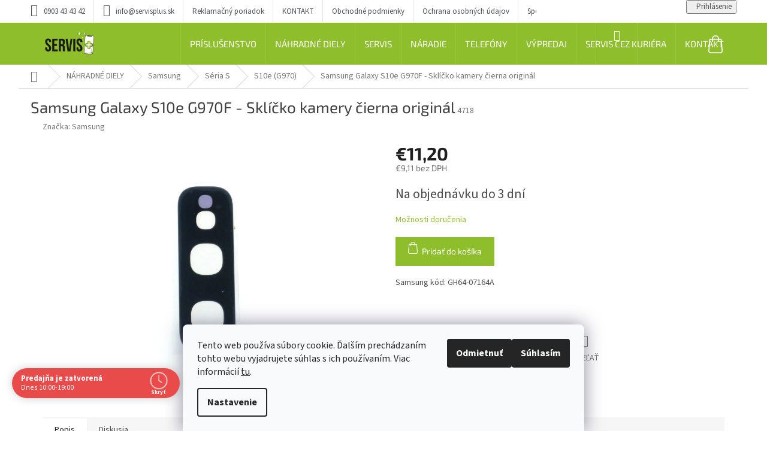

--- FILE ---
content_type: text/html; charset=utf-8
request_url: https://www.servisplus.sk/nahradne-diely-samsung-seria-s-s10e/samsung-galaxy-s10e-g970f-sklicko-kamery-cierna-original/
body_size: 26158
content:
<!doctype html><html lang="sk" dir="ltr" class="header-background-light external-fonts-loaded"><head><meta charset="utf-8" /><meta name="viewport" content="width=device-width,initial-scale=1" /><title>Samsung Galaxy S10e G970F - Sklíčko kamery čierna originál - SERVIS PLUS</title><link rel="preconnect" href="https://cdn.myshoptet.com" /><link rel="dns-prefetch" href="https://cdn.myshoptet.com" /><link rel="preload" href="https://cdn.myshoptet.com/prj/dist/master/cms/libs/jquery/jquery-1.11.3.min.js" as="script" /><link href="https://cdn.myshoptet.com/prj/dist/master/cms/templates/frontend_templates/shared/css/font-face/source-sans-3.css" rel="stylesheet"><link href="https://cdn.myshoptet.com/prj/dist/master/cms/templates/frontend_templates/shared/css/font-face/exo-2.css" rel="stylesheet"><link href="https://cdn.myshoptet.com/prj/dist/master/shop/dist/font-shoptet-11.css.62c94c7785ff2cea73b2.css" rel="stylesheet"><script>
dataLayer = [];
dataLayer.push({'shoptet' : {
    "pageId": 1571,
    "pageType": "productDetail",
    "currency": "EUR",
    "currencyInfo": {
        "decimalSeparator": ",",
        "exchangeRate": 1,
        "priceDecimalPlaces": 2,
        "symbol": "\u20ac",
        "symbolLeft": 1,
        "thousandSeparator": " "
    },
    "language": "sk",
    "projectId": 225417,
    "product": {
        "id": 4718,
        "guid": "d352d75c-8322-11ea-9d55-0cc47a6b4bcc",
        "hasVariants": false,
        "codes": [
            {
                "code": 4718
            }
        ],
        "code": "4718",
        "name": "Samsung Galaxy S10e G970F - Skl\u00ed\u010dko kamery \u010dierna origin\u00e1l",
        "appendix": "",
        "weight": 0,
        "manufacturer": "Samsung",
        "manufacturerGuid": "1EF5332B9EEB6A3AA0D4DA0BA3DED3EE",
        "currentCategory": "N\u00c1HRADN\u00c9 DIELY | Samsung | S\u00e9ria S | S10e (G970)",
        "currentCategoryGuid": "aea3d76c-49b6-11ea-beb1-002590dad85e",
        "defaultCategory": "N\u00c1HRADN\u00c9 DIELY | Samsung | S\u00e9ria S | S10e (G970)",
        "defaultCategoryGuid": "aea3d76c-49b6-11ea-beb1-002590dad85e",
        "currency": "EUR",
        "priceWithVat": 11.199999999999999
    },
    "stocks": [
        {
            "id": 6,
            "title": "Shopping Palace Bratislava",
            "isDeliveryPoint": 1,
            "visibleOnEshop": 1
        },
        {
            "id": "ext",
            "title": "Sklad",
            "isDeliveryPoint": 0,
            "visibleOnEshop": 1
        }
    ],
    "cartInfo": {
        "id": null,
        "freeShipping": false,
        "freeShippingFrom": 150.00999999999999,
        "leftToFreeGift": {
            "formattedPrice": "\u20ac0",
            "priceLeft": 0
        },
        "freeGift": false,
        "leftToFreeShipping": {
            "priceLeft": 150.00999999999999,
            "dependOnRegion": 0,
            "formattedPrice": "\u20ac150,01"
        },
        "discountCoupon": [],
        "getNoBillingShippingPrice": {
            "withoutVat": 0,
            "vat": 0,
            "withVat": 0
        },
        "cartItems": [],
        "taxMode": "ORDINARY"
    },
    "cart": [],
    "customer": {
        "priceRatio": 1,
        "priceListId": 1,
        "groupId": null,
        "registered": false,
        "mainAccount": false
    }
}});
dataLayer.push({'cookie_consent' : {
    "marketing": "denied",
    "analytics": "denied"
}});
document.addEventListener('DOMContentLoaded', function() {
    shoptet.consent.onAccept(function(agreements) {
        if (agreements.length == 0) {
            return;
        }
        dataLayer.push({
            'cookie_consent' : {
                'marketing' : (agreements.includes(shoptet.config.cookiesConsentOptPersonalisation)
                    ? 'granted' : 'denied'),
                'analytics': (agreements.includes(shoptet.config.cookiesConsentOptAnalytics)
                    ? 'granted' : 'denied')
            },
            'event': 'cookie_consent'
        });
    });
});
</script>
<meta property="og:type" content="website"><meta property="og:site_name" content="servisplus.sk"><meta property="og:url" content="https://www.servisplus.sk/nahradne-diely-samsung-seria-s-s10e/samsung-galaxy-s10e-g970f-sklicko-kamery-cierna-original/"><meta property="og:title" content="Samsung Galaxy S10e G970F - Sklíčko kamery čierna originál - SERVIS PLUS"><meta name="author" content="SERVIS PLUS"><meta name="web_author" content="Shoptet.sk"><meta name="dcterms.rightsHolder" content="www.servisplus.sk"><meta name="robots" content="index,follow"><meta property="og:image" content="https://cdn.myshoptet.com/usr/www.servisplus.sk/user/shop/big/4718_samsung-galaxy-s10e-g970f-sklicko-kamery-cierna.jpg?5e9dcbee"><meta property="og:description" content="Samsung Galaxy S10e G970F - Sklíčko kamery čierna originál. Samsung kód: GH64-07164A"><meta name="description" content="Samsung Galaxy S10e G970F - Sklíčko kamery čierna originál. Samsung kód: GH64-07164A"><meta property="product:price:amount" content="11.2"><meta property="product:price:currency" content="EUR"><style>:root {--color-primary: #8ebe2c;--color-primary-h: 80;--color-primary-s: 62%;--color-primary-l: 46%;--color-primary-hover: #8ebe2c;--color-primary-hover-h: 80;--color-primary-hover-s: 62%;--color-primary-hover-l: 46%;--color-secondary: #8ebe2c;--color-secondary-h: 80;--color-secondary-s: 62%;--color-secondary-l: 46%;--color-secondary-hover: #69b42d;--color-secondary-hover-h: 93;--color-secondary-hover-s: 60%;--color-secondary-hover-l: 44%;--color-tertiary: #8ebe2c;--color-tertiary-h: 80;--color-tertiary-s: 62%;--color-tertiary-l: 46%;--color-tertiary-hover: #8ebe2c;--color-tertiary-hover-h: 80;--color-tertiary-hover-s: 62%;--color-tertiary-hover-l: 46%;--color-header-background: #ffffff;--template-font: "Source Sans 3";--template-headings-font: "Exo 2";--header-background-url: none;--cookies-notice-background: #F8FAFB;--cookies-notice-color: #252525;--cookies-notice-button-hover: #27263f;--cookies-notice-link-hover: #3b3a5f;--templates-update-management-preview-mode-content: "Náhľad aktualizácií šablóny je aktívny pre váš prehliadač."}</style>
    
    <link href="https://cdn.myshoptet.com/prj/dist/master/shop/dist/main-11.less.5a24dcbbdabfd189c152.css" rel="stylesheet" />
                <link href="https://cdn.myshoptet.com/prj/dist/master/shop/dist/mobile-header-v1-11.less.1ee105d41b5f713c21aa.css" rel="stylesheet" />
    
    <script>var shoptet = shoptet || {};</script>
    <script src="https://cdn.myshoptet.com/prj/dist/master/shop/dist/main-3g-header.js.05f199e7fd2450312de2.js"></script>
<!-- User include --><!-- api 690(337) html code header -->
<script>var ophWidgetData={"lang":"sk","link":"https:\/\/www.servisplus.sk\/kontakty\/","logo":true,"expanded":true,"lunchShow":false,"checkHoliday":true,"showWidgetStart":"00:01","showWidgetEnd":"23:59","beforeOpenStore":"835","beforeCloseStore":"60","openingHours":[{"day":1,"openHour":"10:00","closeHour":"19:00","openPause":"","closePause":"","closed":false},{"day":2,"openHour":"10:00","closeHour":"19:00","openPause":"","closePause":"","closed":false},{"day":3,"openHour":"10:00","closeHour":"19:00","openPause":"","closePause":"","closed":false},{"day":4,"openHour":"10:00","closeHour":"19:00","openPause":"","closePause":"","closed":false},{"day":5,"openHour":"10:00","closeHour":"19:00","openPause":"","closePause":"","closed":false},{"day":6,"openHour":"10:00","closeHour":"19:00","openPause":"","closePause":"","closed":false},{"day":7,"openHour":"10:00","closeHour":"19:00","openPause":"","closePause":"","closed":false}],"excludes":[{"date":"2020-12-23","openHour":"","closeHour":"","openPause":"","closePause":"","closed":true,"text":""},{"date":"2020-12-27","openHour":"","closeHour":"","openPause":"","closePause":"","closed":true,"text":""},{"date":"2020-12-31","openHour":"","closeHour":"","openPause":"","closePause":"","closed":true,"text":""}],"holidayList":["1-1","6-1","1-5","8-5","5-7","29-8","1-9","15-9","1-11","17-11","24-12","25-12","26-12"],"todayLongFormat":false,"logoFilemanager":"","colors":{"bg_header_color":"","bg_logo_color":"","bg_title_color":"","bg_preopen_color":"#03a9f4","bg_open_color":"#4caf50","bg_pause_color":"#ff9800","bg_preclose_color":"#ff6f00","bg_close_color":"#e94b4b","color_exception_day":"#e94b4b"},"address":"SHOPPING PALACE ZLAT\u00c9 PIESKY","icon":"icon-03","bottomPosition":0,"showDetailOnExpand":false,"weekTurnOff":[]}</script>
<!-- service 548(196) html code header -->
<!--<link rel="stylesheet" href="https://cdn.myshoptet.com/usr/shoptet.tomashlad.eu/user/documents/old/zircon.css?v1">-->
<link rel="stylesheet" href="https://cdn.myshoptet.com/usr/shoptet.tomashlad.eu/user/documents/extras/zircon/zircon.css?v3">
<link rel="stylesheet" type="text/css" href="https://cdn.myshoptet.com/usr/shoptet.tomashlad.eu/user/documents/old/slick/slick.css"/>

<style>
.not-working {background-color: black;color:white;width:100%;height:100%;position:fixed;top:0;left:0;z-index:9999999;text-align:center;padding:50px;}
@media only screen and (min-width: 767px) {
.top-navigation-menu {max-width:50%;}
.top-navigation-menu-visible .top-navigation-bar-menu-helper {z-index:999;}
}

h4.homepage-group-title, .h4.homepage-group-title {padding-right: 65px;}
.flag {max-width: 10em;}
@media (max-width: 767px) {
.navigation-window-visible .top-navigation-bar .container > div.top-navigation-contacts, .navigation-window-visible .top-navigation-bar .container>div.top-navigation-menu {bottom:auto;top:0;left:10px;}
}

/*#cboxLoadedContent {overflow:hidden !important;}*/
@media (max-width: 767px) {
.top-navigation-bar .dropdown {left:auto;right:100px;}
.top-navigation-bar .dropdown .caret::before {margin-top: -17px;}
}

@media (min-width: 768px) {
.navigation-in, .hlava {background-color: #8ebe2c !important;}
}
.login-window-visible .user-action .user-action-in>div.user-action-login {z-index:9999 !important;}
.footer-links-icons {display:none;}
.quantity {display: none !important;}
</style>
<link rel="stylesheet" href="https://cdn.myshoptet.com/usr/shoptet.tomashlad.eu/user/documents/extras/zircon-new/screen.css?v=01">
<!-- service 690(337) html code header -->
<link href="https://cdn.myshoptet.com/usr/mcore.myshoptet.com/user/documents/upload/addon01/ophWidget.min.css?v=1.6.9" rel="stylesheet" />


<!-- project html code header -->
<link rel="stylesheet" href="https://cdn.myshoptet.com/usr/shoptet.tomashlad.eu/user/documents/extras/zircon-new/screen.css?v=01"> 
<style>
#header .site-name a img {filter: none !important;}
</style>

<!-- /User include --><link rel="shortcut icon" href="/favicon.ico" type="image/x-icon" /><link rel="canonical" href="https://www.servisplus.sk/nahradne-diely-samsung-seria-s-s10e/samsung-galaxy-s10e-g970f-sklicko-kamery-cierna-original/" />    <!-- Global site tag (gtag.js) - Google Analytics -->
    <script async src="https://www.googletagmanager.com/gtag/js?id=UA-146901276-1"></script>
    <script>
        
        window.dataLayer = window.dataLayer || [];
        function gtag(){dataLayer.push(arguments);}
        

                    console.debug('default consent data');

            gtag('consent', 'default', {"ad_storage":"denied","analytics_storage":"denied","ad_user_data":"denied","ad_personalization":"denied","wait_for_update":500});
            dataLayer.push({
                'event': 'default_consent'
            });
        
        gtag('js', new Date());

                gtag('config', 'UA-146901276-1', { 'groups': "UA" });
        
        
        
        
        
        
        
        
                gtag('set', 'currency', 'EUR');

        gtag('event', 'view_item', {
            "send_to": "UA",
            "items": [
                {
                    "id": "4718",
                    "name": "Samsung Galaxy S10e G970F - Skl\u00ed\u010dko kamery \u010dierna origin\u00e1l",
                    "category": "N\u00c1HRADN\u00c9 DIELY \/ Samsung \/ S\u00e9ria S \/ S10e (G970)",
                                        "brand": "Samsung",
                                                            "price": 9.11
                }
            ]
        });
        
        
        
        
        
        
        
        
        
        
        
        
        document.addEventListener('DOMContentLoaded', function() {
            if (typeof shoptet.tracking !== 'undefined') {
                for (var id in shoptet.tracking.bannersList) {
                    gtag('event', 'view_promotion', {
                        "send_to": "UA",
                        "promotions": [
                            {
                                "id": shoptet.tracking.bannersList[id].id,
                                "name": shoptet.tracking.bannersList[id].name,
                                "position": shoptet.tracking.bannersList[id].position
                            }
                        ]
                    });
                }
            }

            shoptet.consent.onAccept(function(agreements) {
                if (agreements.length !== 0) {
                    console.debug('gtag consent accept');
                    var gtagConsentPayload =  {
                        'ad_storage': agreements.includes(shoptet.config.cookiesConsentOptPersonalisation)
                            ? 'granted' : 'denied',
                        'analytics_storage': agreements.includes(shoptet.config.cookiesConsentOptAnalytics)
                            ? 'granted' : 'denied',
                                                                                                'ad_user_data': agreements.includes(shoptet.config.cookiesConsentOptPersonalisation)
                            ? 'granted' : 'denied',
                        'ad_personalization': agreements.includes(shoptet.config.cookiesConsentOptPersonalisation)
                            ? 'granted' : 'denied',
                        };
                    console.debug('update consent data', gtagConsentPayload);
                    gtag('consent', 'update', gtagConsentPayload);
                    dataLayer.push(
                        { 'event': 'update_consent' }
                    );
                }
            });
        });
    </script>
</head><body class="desktop id-1571 in-nahradne-diely-samsung-seria-s-s10e template-11 type-product type-detail one-column-body columns-4 ums_forms_redesign--off ums_a11y_category_page--on ums_discussion_rating_forms--off ums_flags_display_unification--on ums_a11y_login--on mobile-header-version-1"><noscript>
    <style>
        #header {
            padding-top: 0;
            position: relative !important;
            top: 0;
        }
        .header-navigation {
            position: relative !important;
        }
        .overall-wrapper {
            margin: 0 !important;
        }
        body:not(.ready) {
            visibility: visible !important;
        }
    </style>
    <div class="no-javascript">
        <div class="no-javascript__title">Musíte zmeniť nastavenie vášho prehliadača</div>
        <div class="no-javascript__text">Pozrite sa na: <a href="https://www.google.com/support/bin/answer.py?answer=23852">Ako povoliť JavaScript vo vašom prehliadači</a>.</div>
        <div class="no-javascript__text">Ak používate software na blokovanie reklám, možno bude potrebné, aby ste povolili JavaScript z tejto stránky.</div>
        <div class="no-javascript__text">Ďakujeme.</div>
    </div>
</noscript>

        <div id="fb-root"></div>
        <script>
            window.fbAsyncInit = function() {
                FB.init({
//                    appId            : 'your-app-id',
                    autoLogAppEvents : true,
                    xfbml            : true,
                    version          : 'v19.0'
                });
            };
        </script>
        <script async defer crossorigin="anonymous" src="https://connect.facebook.net/sk_SK/sdk.js"></script>    <div class="siteCookies siteCookies--bottom siteCookies--light js-siteCookies" role="dialog" data-testid="cookiesPopup" data-nosnippet>
        <div class="siteCookies__form">
            <div class="siteCookies__content">
                <div class="siteCookies__text">
                    Tento web používa súbory cookie. Ďalším prechádzaním tohto webu vyjadrujete súhlas s ich používaním. Viac informácií <a href="http://www.servisplus.sk/podmienky-ochrany-osobnych-udajov/" target="\">tu</a>.
                </div>
                <p class="siteCookies__links">
                    <button class="siteCookies__link js-cookies-settings" aria-label="Nastavenia cookies" data-testid="cookiesSettings">Nastavenie</button>
                </p>
            </div>
            <div class="siteCookies__buttonWrap">
                                    <button class="siteCookies__button js-cookiesConsentSubmit" value="reject" aria-label="Odmietnuť cookies" data-testid="buttonCookiesReject">Odmietnuť</button>
                                <button class="siteCookies__button js-cookiesConsentSubmit" value="all" aria-label="Prijať cookies" data-testid="buttonCookiesAccept">Súhlasím</button>
            </div>
        </div>
        <script>
            document.addEventListener("DOMContentLoaded", () => {
                const siteCookies = document.querySelector('.js-siteCookies');
                document.addEventListener("scroll", shoptet.common.throttle(() => {
                    const st = document.documentElement.scrollTop;
                    if (st > 1) {
                        siteCookies.classList.add('siteCookies--scrolled');
                    } else {
                        siteCookies.classList.remove('siteCookies--scrolled');
                    }
                }, 100));
            });
        </script>
    </div>
<a href="#content" class="skip-link sr-only">Prejsť na obsah</a><div class="overall-wrapper"><div class="user-action"><div class="container">
    <div class="user-action-in">
                    <div id="login" class="user-action-login popup-widget login-widget" role="dialog" aria-labelledby="loginHeading">
        <div class="popup-widget-inner">
                            <h2 id="loginHeading">Prihlásenie k vášmu účtu</h2><div id="customerLogin"><form action="/action/Customer/Login/" method="post" id="formLoginIncluded" class="csrf-enabled formLogin" data-testid="formLogin"><input type="hidden" name="referer" value="" /><div class="form-group"><div class="input-wrapper email js-validated-element-wrapper no-label"><input type="email" name="email" class="form-control" autofocus placeholder="E-mailová adresa (napr. jan@novak.sk)" data-testid="inputEmail" autocomplete="email" required /></div></div><div class="form-group"><div class="input-wrapper password js-validated-element-wrapper no-label"><input type="password" name="password" class="form-control" placeholder="Heslo" data-testid="inputPassword" autocomplete="current-password" required /><span class="no-display">Nemôžete vyplniť toto pole</span><input type="text" name="surname" value="" class="no-display" /></div></div><div class="form-group"><div class="login-wrapper"><button type="submit" class="btn btn-secondary btn-text btn-login" data-testid="buttonSubmit">Prihlásiť sa</button><div class="password-helper"><a href="/registracia/" data-testid="signup" rel="nofollow">Nová registrácia</a><a href="/klient/zabudnute-heslo/" rel="nofollow">Zabudnuté heslo</a></div></div></div></form>
</div>                    </div>
    </div>

                            <div id="cart-widget" class="user-action-cart popup-widget cart-widget loader-wrapper" data-testid="popupCartWidget" role="dialog" aria-hidden="true">
    <div class="popup-widget-inner cart-widget-inner place-cart-here">
        <div class="loader-overlay">
            <div class="loader"></div>
        </div>
    </div>

    <div class="cart-widget-button">
        <a href="/kosik/" class="btn btn-conversion" id="continue-order-button" rel="nofollow" data-testid="buttonNextStep">Pokračovať do košíka</a>
    </div>
</div>
            </div>
</div>
</div><div class="top-navigation-bar" data-testid="topNavigationBar">

    <div class="container">

        <div class="top-navigation-contacts">
            <strong>Zákaznícka podpora:</strong><a href="tel:0903434342" class="project-phone" aria-label="Zavolať na 0903434342" data-testid="contactboxPhone"><span>0903 43 43 42</span></a><a href="mailto:info@servisplus.sk" class="project-email" data-testid="contactboxEmail"><span>info@servisplus.sk</span></a>        </div>

                            <div class="top-navigation-menu">
                <div class="top-navigation-menu-trigger"></div>
                <ul class="top-navigation-bar-menu">
                                            <li class="top-navigation-menu-item-691">
                            <a href="/reklamacny-poriadok/">Reklamačný poriadok</a>
                        </li>
                                            <li class="top-navigation-menu-item-29">
                            <a href="/kontakty/">KONTAKT</a>
                        </li>
                                            <li class="top-navigation-menu-item-1083">
                            <a href="/obchodne-podmienky/">Obchodné podmienky</a>
                        </li>
                                            <li class="top-navigation-menu-item-27">
                            <a href="/podmienky-ochrany-osobnych-udajov/">Ochrana osobných údajov</a>
                        </li>
                                            <li class="top-navigation-menu-item-1541">
                            <a href="/sposob-dopravy/">Spôsob dopravy</a>
                        </li>
                                            <li class="top-navigation-menu-item-2371">
                            <a href="/navody/">Návody</a>
                        </li>
                                    </ul>
                <ul class="top-navigation-bar-menu-helper"></ul>
            </div>
        
        <div class="top-navigation-tools">
            <div class="responsive-tools">
                <a href="#" class="toggle-window" data-target="search" aria-label="Hľadať" data-testid="linkSearchIcon"></a>
                                                            <a href="#" class="toggle-window" data-target="login"></a>
                                                    <a href="#" class="toggle-window" data-target="navigation" aria-label="Menu" data-testid="hamburgerMenu"></a>
            </div>
                        <button class="top-nav-button top-nav-button-login toggle-window" type="button" data-target="login" aria-haspopup="dialog" aria-controls="login" aria-expanded="false" data-testid="signin"><span>Prihlásenie</span></button>        </div>

    </div>

</div>
<header id="header"><div class="container navigation-wrapper">
    <div class="header-top">
        <div class="site-name-wrapper">
            <div class="site-name"><a href="/" data-testid="linkWebsiteLogo"><img src="https://cdn.myshoptet.com/usr/www.servisplus.sk/user/logos/servisplus-4.png" alt="SERVIS PLUS" fetchpriority="low" /></a></div>        </div>
        <div class="search" itemscope itemtype="https://schema.org/WebSite">
            <meta itemprop="headline" content="S10e (G970)"/><meta itemprop="url" content="https://www.servisplus.sk"/><meta itemprop="text" content="Samsung Galaxy S10e G970F - Sklíčko kamery čierna originál. Samsung kód: GH64-07164A"/>            <form action="/action/ProductSearch/prepareString/" method="post"
    id="formSearchForm" class="search-form compact-form js-search-main"
    itemprop="potentialAction" itemscope itemtype="https://schema.org/SearchAction" data-testid="searchForm">
    <fieldset>
        <meta itemprop="target"
            content="https://www.servisplus.sk/vyhladavanie/?string={string}"/>
        <input type="hidden" name="language" value="sk"/>
        
            
<input
    type="search"
    name="string"
        class="query-input form-control search-input js-search-input"
    placeholder="Napíšte, čo hľadáte"
    autocomplete="off"
    required
    itemprop="query-input"
    aria-label="Vyhľadávanie"
    data-testid="searchInput"
>
            <button type="submit" class="btn btn-default" data-testid="searchBtn">Hľadať</button>
        
    </fieldset>
</form>
        </div>
        <div class="navigation-buttons">
                
    <a href="/kosik/" class="btn btn-icon toggle-window cart-count" data-target="cart" data-hover="true" data-redirect="true" data-testid="headerCart" rel="nofollow" aria-haspopup="dialog" aria-expanded="false" aria-controls="cart-widget">
        
                <span class="sr-only">Nákupný košík</span>
        
            <span class="cart-price visible-lg-inline-block" data-testid="headerCartPrice">
                                    Prázdny košík                            </span>
        
    
            </a>
        </div>
    </div>
    <nav id="navigation" aria-label="Hlavné menu" data-collapsible="true"><div class="navigation-in menu"><ul class="menu-level-1" role="menubar" data-testid="headerMenuItems"><li class="menu-item-703 ext" role="none"><a href="/prislusenstvo/" data-testid="headerMenuItem" role="menuitem" aria-haspopup="true" aria-expanded="false"><b>PRÍSLUŠENSTVO</b><span class="submenu-arrow"></span></a><ul class="menu-level-2" aria-label="PRÍSLUŠENSTVO" tabindex="-1" role="menu"><li class="menu-item-766 has-third-level" role="none"><a href="/puzdra-a-obaly/" class="menu-image" data-testid="headerMenuItem" tabindex="-1" aria-hidden="true"><img src="data:image/svg+xml,%3Csvg%20width%3D%22140%22%20height%3D%22100%22%20xmlns%3D%22http%3A%2F%2Fwww.w3.org%2F2000%2Fsvg%22%3E%3C%2Fsvg%3E" alt="" aria-hidden="true" width="140" height="100"  data-src="https://cdn.myshoptet.com/usr/www.servisplus.sk/user/categories/thumb/case.png" fetchpriority="low" /></a><div><a href="/puzdra-a-obaly/" data-testid="headerMenuItem" role="menuitem"><span>Púzdra a obaly</span></a>
                                                    <ul class="menu-level-3" role="menu">
                                                                    <li class="menu-item-778" role="none">
                                        <a href="/prislusenstvo-puzdra-a-obaly-apple/" data-testid="headerMenuItem" role="menuitem">
                                            Apple</a>,                                    </li>
                                                                    <li class="menu-item-781" role="none">
                                        <a href="/prislusenstvo-puzdra-a-obaly-samsung/" data-testid="headerMenuItem" role="menuitem">
                                            Samsung</a>,                                    </li>
                                                                    <li class="menu-item-1068" role="none">
                                        <a href="/prislusenstvo-puzdra-a-obaly-huawei/" data-testid="headerMenuItem" role="menuitem">
                                            Huawei</a>,                                    </li>
                                                                    <li class="menu-item-2383" role="none">
                                        <a href="/prislusenstvo-puzdra-a-obaly-xiaomi/" data-testid="headerMenuItem" role="menuitem">
                                            Xiaomi</a>,                                    </li>
                                                                    <li class="menu-item-1880" role="none">
                                        <a href="/puzdra-a-obaly-vennus/" data-testid="headerMenuItem" role="menuitem">
                                            Vennus</a>,                                    </li>
                                                                    <li class="menu-item-1898" role="none">
                                        <a href="/prislusenstvo-puzdra-a-obaly-karl-lagerfeld/" data-testid="headerMenuItem" role="menuitem">
                                            Karl Lagerfeld</a>,                                    </li>
                                                                    <li class="menu-item-2012" role="none">
                                        <a href="/prislusenstvo-puzdra-a-obaly-nillkin/" data-testid="headerMenuItem" role="menuitem">
                                            Nillkin</a>,                                    </li>
                                                                    <li class="menu-item-2341" role="none">
                                        <a href="/prislusenstvo-puzdra-a-obaly-spigen/" data-testid="headerMenuItem" role="menuitem">
                                            Spigen</a>,                                    </li>
                                                                    <li class="menu-item-2401" role="none">
                                        <a href="/prislusenstvo-puzdra-a-obaly-tactical/" data-testid="headerMenuItem" role="menuitem">
                                            Tactical</a>,                                    </li>
                                                                    <li class="menu-item-2531" role="none">
                                        <a href="/prislusenstvo-puzdra-a-obaly-iqos/" data-testid="headerMenuItem" role="menuitem">
                                            IQOS Púzdra</a>                                    </li>
                                                            </ul>
                        </div></li><li class="menu-item-784 has-third-level" role="none"><a href="/tvrdene-skla--uv-skla--folie/" class="menu-image" data-testid="headerMenuItem" tabindex="-1" aria-hidden="true"><img src="data:image/svg+xml,%3Csvg%20width%3D%22140%22%20height%3D%22100%22%20xmlns%3D%22http%3A%2F%2Fwww.w3.org%2F2000%2Fsvg%22%3E%3C%2Fsvg%3E" alt="" aria-hidden="true" width="140" height="100"  data-src="https://cdn.myshoptet.com/usr/www.servisplus.sk/user/categories/thumb/glasstempred.png" fetchpriority="low" /></a><div><a href="/tvrdene-skla--uv-skla--folie/" data-testid="headerMenuItem" role="menuitem"><span>Tvrdené sklá, UV sklá, fólie</span></a>
                                                    <ul class="menu-level-3" role="menu">
                                                                    <li class="menu-item-870" role="none">
                                        <a href="/tvrdene-skla-apple/" data-testid="headerMenuItem" role="menuitem">
                                            Apple</a>,                                    </li>
                                                                    <li class="menu-item-873" role="none">
                                        <a href="/tvrdene-skla-samsung/" data-testid="headerMenuItem" role="menuitem">
                                            Samsung</a>,                                    </li>
                                                                    <li class="menu-item-1065" role="none">
                                        <a href="/tvrdene-skla-huawei/" data-testid="headerMenuItem" role="menuitem">
                                            Huawei</a>,                                    </li>
                                                                    <li class="menu-item-2027" role="none">
                                        <a href="/tvrdene-skla-xiaomi/" data-testid="headerMenuItem" role="menuitem">
                                            Xiaomi</a>,                                    </li>
                                                                    <li class="menu-item-2720" role="none">
                                        <a href="/tvrdene-skla-motorola/" data-testid="headerMenuItem" role="menuitem">
                                            Motorola</a>                                    </li>
                                                            </ul>
                        </div></li><li class="menu-item-769 has-third-level" role="none"><a href="/prislusenstvo-kable/" class="menu-image" data-testid="headerMenuItem" tabindex="-1" aria-hidden="true"><img src="data:image/svg+xml,%3Csvg%20width%3D%22140%22%20height%3D%22100%22%20xmlns%3D%22http%3A%2F%2Fwww.w3.org%2F2000%2Fsvg%22%3E%3C%2Fsvg%3E" alt="" aria-hidden="true" width="140" height="100"  data-src="https://cdn.myshoptet.com/usr/www.servisplus.sk/user/categories/thumb/cable.png" fetchpriority="low" /></a><div><a href="/prislusenstvo-kable/" data-testid="headerMenuItem" role="menuitem"><span>Káble</span></a>
                                                    <ul class="menu-level-3" role="menu">
                                                                    <li class="menu-item-2089" role="none">
                                        <a href="/prislusenstvo-kable-apple/" data-testid="headerMenuItem" role="menuitem">
                                            Apple</a>,                                    </li>
                                                                    <li class="menu-item-2092" role="none">
                                        <a href="/prislusenstvo-kable-apple-samsung/" data-testid="headerMenuItem" role="menuitem">
                                            Samsung</a>,                                    </li>
                                                                    <li class="menu-item-4368" role="none">
                                        <a href="/huawei-2/" data-testid="headerMenuItem" role="menuitem">
                                            Huawei</a>,                                    </li>
                                                                    <li class="menu-item-2377" role="none">
                                        <a href="/prislusenstvo-kable-tactical/" data-testid="headerMenuItem" role="menuitem">
                                            Tactical</a>,                                    </li>
                                                                    <li class="menu-item-4365" role="none">
                                        <a href="/rixus/" data-testid="headerMenuItem" role="menuitem">
                                            Rixus</a>                                    </li>
                                                            </ul>
                        </div></li><li class="menu-item-772 has-third-level" role="none"><a href="/adaptery/" class="menu-image" data-testid="headerMenuItem" tabindex="-1" aria-hidden="true"><img src="data:image/svg+xml,%3Csvg%20width%3D%22140%22%20height%3D%22100%22%20xmlns%3D%22http%3A%2F%2Fwww.w3.org%2F2000%2Fsvg%22%3E%3C%2Fsvg%3E" alt="" aria-hidden="true" width="140" height="100"  data-src="https://cdn.myshoptet.com/usr/www.servisplus.sk/user/categories/thumb/adapter.png" fetchpriority="low" /></a><div><a href="/adaptery/" data-testid="headerMenuItem" role="menuitem"><span>Adaptéry</span></a>
                                                    <ul class="menu-level-3" role="menu">
                                                                    <li class="menu-item-4338" role="none">
                                        <a href="/hub-y/" data-testid="headerMenuItem" role="menuitem">
                                            Hub-y</a>,                                    </li>
                                                                    <li class="menu-item-4344" role="none">
                                        <a href="/usb-c/" data-testid="headerMenuItem" role="menuitem">
                                            USB-C</a>,                                    </li>
                                                                    <li class="menu-item-4341" role="none">
                                        <a href="/usb-a/" data-testid="headerMenuItem" role="menuitem">
                                            USB-A</a>                                    </li>
                                                            </ul>
                        </div></li><li class="menu-item-775 has-third-level" role="none"><a href="/nabijacky/" class="menu-image" data-testid="headerMenuItem" tabindex="-1" aria-hidden="true"><img src="data:image/svg+xml,%3Csvg%20width%3D%22140%22%20height%3D%22100%22%20xmlns%3D%22http%3A%2F%2Fwww.w3.org%2F2000%2Fsvg%22%3E%3C%2Fsvg%3E" alt="" aria-hidden="true" width="140" height="100"  data-src="https://cdn.myshoptet.com/usr/www.servisplus.sk/user/categories/thumb/nabijacky.png" fetchpriority="low" /></a><div><a href="/nabijacky/" data-testid="headerMenuItem" role="menuitem"><span>Nabíjačky</span></a>
                                                    <ul class="menu-level-3" role="menu">
                                                                    <li class="menu-item-4350" role="none">
                                        <a href="/na-hodinky/" data-testid="headerMenuItem" role="menuitem">
                                            Na hodinky</a>,                                    </li>
                                                                    <li class="menu-item-4347" role="none">
                                        <a href="/bezdrotove-2/" data-testid="headerMenuItem" role="menuitem">
                                            Bezdrôtové</a>,                                    </li>
                                                                    <li class="menu-item-4353" role="none">
                                        <a href="/micro-usb/" data-testid="headerMenuItem" role="menuitem">
                                            MICRO-USB</a>,                                    </li>
                                                                    <li class="menu-item-4356" role="none">
                                        <a href="/usb-c-2/" data-testid="headerMenuItem" role="menuitem">
                                            USB-C</a>,                                    </li>
                                                                    <li class="menu-item-4677" role="none">
                                        <a href="/lightning-2/" data-testid="headerMenuItem" role="menuitem">
                                            Lightning</a>                                    </li>
                                                            </ul>
                        </div></li><li class="menu-item-1137 has-third-level" role="none"><a href="/prislusenstvo-auto-nabijacky/" class="menu-image" data-testid="headerMenuItem" tabindex="-1" aria-hidden="true"><img src="data:image/svg+xml,%3Csvg%20width%3D%22140%22%20height%3D%22100%22%20xmlns%3D%22http%3A%2F%2Fwww.w3.org%2F2000%2Fsvg%22%3E%3C%2Fsvg%3E" alt="" aria-hidden="true" width="140" height="100"  data-src="https://cdn.myshoptet.com/usr/www.servisplus.sk/user/categories/thumb/autoadapter.png" fetchpriority="low" /></a><div><a href="/prislusenstvo-auto-nabijacky/" data-testid="headerMenuItem" role="menuitem"><span>Autonabíjačky</span></a>
                                                    <ul class="menu-level-3" role="menu">
                                                                    <li class="menu-item-4362" role="none">
                                        <a href="/usb-c-3/" data-testid="headerMenuItem" role="menuitem">
                                            USB-C</a>,                                    </li>
                                                                    <li class="menu-item-4359" role="none">
                                        <a href="/usb-a-2/" data-testid="headerMenuItem" role="menuitem">
                                            USB-A</a>,                                    </li>
                                                                    <li class="menu-item-4563" role="none">
                                        <a href="/transmitter-y/" data-testid="headerMenuItem" role="menuitem">
                                            Transmitter-y</a>                                    </li>
                                                            </ul>
                        </div></li><li class="menu-item-882 has-third-level" role="none"><a href="/sluchadla/" class="menu-image" data-testid="headerMenuItem" tabindex="-1" aria-hidden="true"><img src="data:image/svg+xml,%3Csvg%20width%3D%22140%22%20height%3D%22100%22%20xmlns%3D%22http%3A%2F%2Fwww.w3.org%2F2000%2Fsvg%22%3E%3C%2Fsvg%3E" alt="" aria-hidden="true" width="140" height="100"  data-src="https://cdn.myshoptet.com/usr/www.servisplus.sk/user/categories/thumb/sluchadla.png" fetchpriority="low" /></a><div><a href="/sluchadla/" data-testid="headerMenuItem" role="menuitem"><span>Slúchadlá</span></a>
                                                    <ul class="menu-level-3" role="menu">
                                                                    <li class="menu-item-2610" role="none">
                                        <a href="/bezdrotove/" data-testid="headerMenuItem" role="menuitem">
                                            Bezdrôtové</a>,                                    </li>
                                                                    <li class="menu-item-2613" role="none">
                                        <a href="/drotove/" data-testid="headerMenuItem" role="menuitem">
                                            Drôtové</a>                                    </li>
                                                            </ul>
                        </div></li><li class="menu-item-888" role="none"><a href="/pamatove-karty/" class="menu-image" data-testid="headerMenuItem" tabindex="-1" aria-hidden="true"><img src="data:image/svg+xml,%3Csvg%20width%3D%22140%22%20height%3D%22100%22%20xmlns%3D%22http%3A%2F%2Fwww.w3.org%2F2000%2Fsvg%22%3E%3C%2Fsvg%3E" alt="" aria-hidden="true" width="140" height="100"  data-src="https://cdn.myshoptet.com/usr/www.servisplus.sk/user/categories/thumb/adaptersd.png" fetchpriority="low" /></a><div><a href="/pamatove-karty/" data-testid="headerMenuItem" role="menuitem"><span>Pamäťové karty</span></a>
                        </div></li><li class="menu-item-1098" role="none"><a href="/redukcie/" class="menu-image" data-testid="headerMenuItem" tabindex="-1" aria-hidden="true"><img src="data:image/svg+xml,%3Csvg%20width%3D%22140%22%20height%3D%22100%22%20xmlns%3D%22http%3A%2F%2Fwww.w3.org%2F2000%2Fsvg%22%3E%3C%2Fsvg%3E" alt="" aria-hidden="true" width="140" height="100"  data-src="https://cdn.myshoptet.com/usr/www.servisplus.sk/user/categories/thumb/redukcia.png" fetchpriority="low" /></a><div><a href="/redukcie/" data-testid="headerMenuItem" role="menuitem"><span>Redukcie</span></a>
                        </div></li><li class="menu-item-1104" role="none"><a href="/gadgety/" class="menu-image" data-testid="headerMenuItem" tabindex="-1" aria-hidden="true"><img src="data:image/svg+xml,%3Csvg%20width%3D%22140%22%20height%3D%22100%22%20xmlns%3D%22http%3A%2F%2Fwww.w3.org%2F2000%2Fsvg%22%3E%3C%2Fsvg%3E" alt="" aria-hidden="true" width="140" height="100"  data-src="https://cdn.myshoptet.com/usr/www.servisplus.sk/user/categories/thumb/1177292-200.png" fetchpriority="low" /></a><div><a href="/gadgety/" data-testid="headerMenuItem" role="menuitem"><span>Gadgety</span></a>
                        </div></li><li class="menu-item-1338" role="none"><a href="/prislusenstvo-usb-kluce/" class="menu-image" data-testid="headerMenuItem" tabindex="-1" aria-hidden="true"><img src="data:image/svg+xml,%3Csvg%20width%3D%22140%22%20height%3D%22100%22%20xmlns%3D%22http%3A%2F%2Fwww.w3.org%2F2000%2Fsvg%22%3E%3C%2Fsvg%3E" alt="" aria-hidden="true" width="140" height="100"  data-src="https://cdn.myshoptet.com/usr/www.servisplus.sk/user/categories/thumb/images.png" fetchpriority="low" /></a><div><a href="/prislusenstvo-usb-kluce/" data-testid="headerMenuItem" role="menuitem"><span>USB klúče</span></a>
                        </div></li><li class="menu-item-1460 has-third-level" role="none"><a href="/prislusenstvo-drziaky/" class="menu-image" data-testid="headerMenuItem" tabindex="-1" aria-hidden="true"><img src="data:image/svg+xml,%3Csvg%20width%3D%22140%22%20height%3D%22100%22%20xmlns%3D%22http%3A%2F%2Fwww.w3.org%2F2000%2Fsvg%22%3E%3C%2Fsvg%3E" alt="" aria-hidden="true" width="140" height="100"  data-src="https://cdn.myshoptet.com/usr/www.servisplus.sk/user/categories/thumb/universal-car-holder-magnetic-air-vent-mount.png" fetchpriority="low" /></a><div><a href="/prislusenstvo-drziaky/" data-testid="headerMenuItem" role="menuitem"><span>Držiaky</span></a>
                                                    <ul class="menu-level-3" role="menu">
                                                                    <li class="menu-item-4299" role="none">
                                        <a href="/s-podporou-magsafe/" data-testid="headerMenuItem" role="menuitem">
                                            s podporou nabíjania</a>,                                    </li>
                                                                    <li class="menu-item-4302" role="none">
                                        <a href="/s-podporou-magsafe-2/" data-testid="headerMenuItem" role="menuitem">
                                            s podporou MagSafe</a>,                                    </li>
                                                                    <li class="menu-item-4305" role="none">
                                        <a href="/klasicke-drziaky/" data-testid="headerMenuItem" role="menuitem">
                                            Klasické držiaky</a>,                                    </li>
                                                                    <li class="menu-item-4308" role="none">
                                        <a href="/magsafe-drziaky-na-karty--penazenky/" data-testid="headerMenuItem" role="menuitem">
                                            MagSafe držiaky na karty (peňaženky)</a>,                                    </li>
                                                                    <li class="menu-item-4311" role="none">
                                        <a href="/magnety/" data-testid="headerMenuItem" role="menuitem">
                                            Magnety</a>,                                    </li>
                                                                    <li class="menu-item-4674" role="none">
                                        <a href="/stojany/" data-testid="headerMenuItem" role="menuitem">
                                            Stojany</a>                                    </li>
                                                            </ul>
                        </div></li><li class="menu-item-1526" role="none"><a href="/prislusenstvo-powerbanky/" class="menu-image" data-testid="headerMenuItem" tabindex="-1" aria-hidden="true"><img src="data:image/svg+xml,%3Csvg%20width%3D%22140%22%20height%3D%22100%22%20xmlns%3D%22http%3A%2F%2Fwww.w3.org%2F2000%2Fsvg%22%3E%3C%2Fsvg%3E" alt="" aria-hidden="true" width="140" height="100"  data-src="https://cdn.myshoptet.com/usr/www.servisplus.sk/user/categories/thumb/istockphoto-1153198668-612x612.jpg" fetchpriority="low" /></a><div><a href="/prislusenstvo-powerbanky/" data-testid="headerMenuItem" role="menuitem"><span>Powerbanky</span></a>
                        </div></li><li class="menu-item-2496" role="none"><a href="/nahradne-remienky-na-hodiny/" class="menu-image" data-testid="headerMenuItem" tabindex="-1" aria-hidden="true"><img src="data:image/svg+xml,%3Csvg%20width%3D%22140%22%20height%3D%22100%22%20xmlns%3D%22http%3A%2F%2Fwww.w3.org%2F2000%2Fsvg%22%3E%3C%2Fsvg%3E" alt="" aria-hidden="true" width="140" height="100"  data-src="https://cdn.myshoptet.com/usr/www.servisplus.sk/user/categories/thumb/22mm_black_gray.jpg" fetchpriority="low" /></a><div><a href="/nahradne-remienky-na-hodiny/" data-testid="headerMenuItem" role="menuitem"><span>Remienky na hodiny</span></a>
                        </div></li><li class="menu-item-2395" role="none"><a href="/prislusenstvo-tactical/" class="menu-image" data-testid="headerMenuItem" tabindex="-1" aria-hidden="true"><img src="data:image/svg+xml,%3Csvg%20width%3D%22140%22%20height%3D%22100%22%20xmlns%3D%22http%3A%2F%2Fwww.w3.org%2F2000%2Fsvg%22%3E%3C%2Fsvg%3E" alt="" aria-hidden="true" width="140" height="100"  data-src="https://cdn.myshoptet.com/usr/www.servisplus.sk/user/categories/thumb/logo.jpg" fetchpriority="low" /></a><div><a href="/prislusenstvo-tactical/" data-testid="headerMenuItem" role="menuitem"><span>Prémiové príslušenstvo Tactical</span></a>
                        </div></li><li class="menu-item-2457" role="none"><a href="/prislusenstvo-karl-lagerfeld/" class="menu-image" data-testid="headerMenuItem" tabindex="-1" aria-hidden="true"><img src="data:image/svg+xml,%3Csvg%20width%3D%22140%22%20height%3D%22100%22%20xmlns%3D%22http%3A%2F%2Fwww.w3.org%2F2000%2Fsvg%22%3E%3C%2Fsvg%3E" alt="" aria-hidden="true" width="140" height="100"  data-src="https://cdn.myshoptet.com/usr/www.servisplus.sk/user/categories/thumb/e861ed0bfc1c13bba8d6ebb8487a8c20-1.jpg" fetchpriority="low" /></a><div><a href="/prislusenstvo-karl-lagerfeld/" data-testid="headerMenuItem" role="menuitem"><span>Karl Lagerfeld</span></a>
                        </div></li><li class="menu-item-2667" role="none"><a href="/prislusenstvo-spigen/" class="menu-image" data-testid="headerMenuItem" tabindex="-1" aria-hidden="true"><img src="data:image/svg+xml,%3Csvg%20width%3D%22140%22%20height%3D%22100%22%20xmlns%3D%22http%3A%2F%2Fwww.w3.org%2F2000%2Fsvg%22%3E%3C%2Fsvg%3E" alt="" aria-hidden="true" width="140" height="100"  data-src="https://cdn.myshoptet.com/usr/www.servisplus.sk/user/categories/thumb/spigen.jpg" fetchpriority="low" /></a><div><a href="/prislusenstvo-spigen/" data-testid="headerMenuItem" role="menuitem"><span>SPIGEN</span></a>
                        </div></li><li class="menu-item-2856" role="none"><a href="/prislusenstvo-rixus/" class="menu-image" data-testid="headerMenuItem" tabindex="-1" aria-hidden="true"><img src="data:image/svg+xml,%3Csvg%20width%3D%22140%22%20height%3D%22100%22%20xmlns%3D%22http%3A%2F%2Fwww.w3.org%2F2000%2Fsvg%22%3E%3C%2Fsvg%3E" alt="" aria-hidden="true" width="140" height="100"  data-src="https://cdn.myshoptet.com/usr/www.servisplus.sk/user/categories/thumb/21-1.png" fetchpriority="low" /></a><div><a href="/prislusenstvo-rixus/" data-testid="headerMenuItem" role="menuitem"><span>Rixus</span></a>
                        </div></li><li class="menu-item-3015" role="none"><a href="/guess/" class="menu-image" data-testid="headerMenuItem" tabindex="-1" aria-hidden="true"><img src="data:image/svg+xml,%3Csvg%20width%3D%22140%22%20height%3D%22100%22%20xmlns%3D%22http%3A%2F%2Fwww.w3.org%2F2000%2Fsvg%22%3E%3C%2Fsvg%3E" alt="" aria-hidden="true" width="140" height="100"  data-src="https://cdn.myshoptet.com/prj/dist/master/cms/templates/frontend_templates/00/img/folder.svg" fetchpriority="low" /></a><div><a href="/guess/" data-testid="headerMenuItem" role="menuitem"><span>Guess</span></a>
                        </div></li></ul></li>
<li class="menu-item-694 ext" role="none"><a href="/nahradne-diely/" data-testid="headerMenuItem" role="menuitem" aria-haspopup="true" aria-expanded="false"><b>NÁHRADNÉ DIELY</b><span class="submenu-arrow"></span></a><ul class="menu-level-2" aria-label="NÁHRADNÉ DIELY" tabindex="-1" role="menu"><li class="menu-item-709 has-third-level" role="none"><a href="/nahradne-diely-apple/" class="menu-image" data-testid="headerMenuItem" tabindex="-1" aria-hidden="true"><img src="data:image/svg+xml,%3Csvg%20width%3D%22140%22%20height%3D%22100%22%20xmlns%3D%22http%3A%2F%2Fwww.w3.org%2F2000%2Fsvg%22%3E%3C%2Fsvg%3E" alt="" aria-hidden="true" width="140" height="100"  data-src="https://cdn.myshoptet.com/usr/www.servisplus.sk/user/categories/thumb/apple-logo-transparent.png" fetchpriority="low" /></a><div><a href="/nahradne-diely-apple/" data-testid="headerMenuItem" role="menuitem"><span>Apple</span></a>
                                                    <ul class="menu-level-3" role="menu">
                                                                    <li class="menu-item-4605" role="none">
                                        <a href="/iphone-air/" data-testid="headerMenuItem" role="menuitem">
                                            iPhone Air</a>,                                    </li>
                                                                    <li class="menu-item-4602" role="none">
                                        <a href="/iphone-17-pro-max-4/" data-testid="headerMenuItem" role="menuitem">
                                            iPhone 17 Pro Max</a>,                                    </li>
                                                                    <li class="menu-item-4599" role="none">
                                        <a href="/iphone-17-pro-4/" data-testid="headerMenuItem" role="menuitem">
                                            iPhone 17 Pro</a>,                                    </li>
                                                                    <li class="menu-item-4596" role="none">
                                        <a href="/iphone-17-4/" data-testid="headerMenuItem" role="menuitem">
                                            iPhone 17</a>,                                    </li>
                                                                    <li class="menu-item-4614" role="none">
                                        <a href="/iphone-16e-4/" data-testid="headerMenuItem" role="menuitem">
                                            iPhone 16e</a>,                                    </li>
                                                                    <li class="menu-item-4593" role="none">
                                        <a href="/iphone-16-pro-max-2/" data-testid="headerMenuItem" role="menuitem">
                                            iPhone 16 Pro Max</a>,                                    </li>
                                                                    <li class="menu-item-4590" role="none">
                                        <a href="/iphone-16-pro-2/" data-testid="headerMenuItem" role="menuitem">
                                            iPhone 16 Pro</a>,                                    </li>
                                                                    <li class="menu-item-4587" role="none">
                                        <a href="/iphone-16-plus-2/" data-testid="headerMenuItem" role="menuitem">
                                            iPhone 16 Plus</a>,                                    </li>
                                                                    <li class="menu-item-4584" role="none">
                                        <a href="/iphone-16-2/" data-testid="headerMenuItem" role="menuitem">
                                            iPhone 16</a>,                                    </li>
                                                                    <li class="menu-item-3039" role="none">
                                        <a href="/iphone-15-pro-max/" data-testid="headerMenuItem" role="menuitem">
                                            iPhone 15 Pro Max</a>,                                    </li>
                                                                    <li class="menu-item-3036" role="none">
                                        <a href="/iphone-15-pro/" data-testid="headerMenuItem" role="menuitem">
                                            iPhone 15 Pro</a>,                                    </li>
                                                                    <li class="menu-item-3024" role="none">
                                        <a href="/iphone-15-plus/" data-testid="headerMenuItem" role="menuitem">
                                            iPhone 15 Plus</a>,                                    </li>
                                                                    <li class="menu-item-3033" role="none">
                                        <a href="/iphone-15/" data-testid="headerMenuItem" role="menuitem">
                                            iPhone 15</a>,                                    </li>
                                                                    <li class="menu-item-2655" role="none">
                                        <a href="/nahradne-diely-iphone-14-pro-max/" data-testid="headerMenuItem" role="menuitem">
                                            iPhone 14 Pro Max</a>,                                    </li>
                                                                    <li class="menu-item-2652" role="none">
                                        <a href="/nahradne-diely-iphone-14-pro/" data-testid="headerMenuItem" role="menuitem">
                                            iPhone 14 Pro</a>,                                    </li>
                                                                    <li class="menu-item-2649" role="none">
                                        <a href="/nahradne-diely-iphone-14-plus/" data-testid="headerMenuItem" role="menuitem">
                                            iPhone 14 Plus</a>,                                    </li>
                                                                    <li class="menu-item-2646" role="none">
                                        <a href="/nahradne-diely-iphone-14/" data-testid="headerMenuItem" role="menuitem">
                                            iPhone 14</a>,                                    </li>
                                                                    <li class="menu-item-4287" role="none">
                                        <a href="/iphone-se-2022/" data-testid="headerMenuItem" role="menuitem">
                                            iPhone SE 2022</a>,                                    </li>
                                                                    <li class="menu-item-2451" role="none">
                                        <a href="/nahradne-diely-iphone-13-pro-max/" data-testid="headerMenuItem" role="menuitem">
                                            iPhone 13 Pro Max</a>,                                    </li>
                                                                    <li class="menu-item-2448" role="none">
                                        <a href="/nahradne-diely-iphone-13-pro/" data-testid="headerMenuItem" role="menuitem">
                                            iPhone 13 Pro</a>,                                    </li>
                                                                    <li class="menu-item-2445" role="none">
                                        <a href="/nahradne-diely-iphone-13/" data-testid="headerMenuItem" role="menuitem">
                                            iPhone 13</a>,                                    </li>
                                                                    <li class="menu-item-2442" role="none">
                                        <a href="/nahradne-diely-iphone-13-mini/" data-testid="headerMenuItem" role="menuitem">
                                            iPhone 13 mini</a>,                                    </li>
                                                                    <li class="menu-item-1892" role="none">
                                        <a href="/nahradne-diely-iphone-12-pro-max/" data-testid="headerMenuItem" role="menuitem">
                                            iPhone 12 Pro Max</a>,                                    </li>
                                                                    <li class="menu-item-1889" role="none">
                                        <a href="/nahradne-diely-iphone-12-pro/" data-testid="headerMenuItem" role="menuitem">
                                            iPhone 12 Pro</a>,                                    </li>
                                                                    <li class="menu-item-1886" role="none">
                                        <a href="/nahradne-diely-iphone-12/" data-testid="headerMenuItem" role="menuitem">
                                            iPhone 12</a>,                                    </li>
                                                                    <li class="menu-item-1883" role="none">
                                        <a href="/nahradne-diely-iphone-12-mini/" data-testid="headerMenuItem" role="menuitem">
                                            iPhone 12 mini</a>,                                    </li>
                                                                    <li class="menu-item-1386" role="none">
                                        <a href="/nahradne-diely-iphone-11-pro-max/" data-testid="headerMenuItem" role="menuitem">
                                            iPhone 11 Pro Max</a>,                                    </li>
                                                                    <li class="menu-item-1389" role="none">
                                        <a href="/nahradne-diely-iphone-11-pro/" data-testid="headerMenuItem" role="menuitem">
                                            iPhone 11 Pro</a>,                                    </li>
                                                                    <li class="menu-item-1383" role="none">
                                        <a href="/nahradne-diely-iphone-11/" data-testid="headerMenuItem" role="menuitem">
                                            iPhone 11</a>,                                    </li>
                                                                    <li class="menu-item-981" role="none">
                                        <a href="/nahradne-diely-iphone-xs-max/" data-testid="headerMenuItem" role="menuitem">
                                            iPhone XS Max</a>,                                    </li>
                                                                    <li class="menu-item-984" role="none">
                                        <a href="/nahradne-diely-iphone-xs/" data-testid="headerMenuItem" role="menuitem">
                                            iPhone XS</a>,                                    </li>
                                                                    <li class="menu-item-978" role="none">
                                        <a href="/nahradne-diely-iphone-xr/" data-testid="headerMenuItem" role="menuitem">
                                            iPhone XR</a>,                                    </li>
                                                                    <li class="menu-item-721" role="none">
                                        <a href="/nahradne-diely-iphone-x/" data-testid="headerMenuItem" role="menuitem">
                                            iPhone X</a>,                                    </li>
                                                                    <li class="menu-item-2077" role="none">
                                        <a href="/nahradne-diely-iphone-se-2020/" data-testid="headerMenuItem" role="menuitem">
                                            iPhone SE 2020</a>,                                    </li>
                                                                    <li class="menu-item-724" role="none">
                                        <a href="/nahradne-diely-iphone-8-plus/" data-testid="headerMenuItem" role="menuitem">
                                            iPhone 8 Plus</a>,                                    </li>
                                                                    <li class="menu-item-727" role="none">
                                        <a href="/nahradne-diely-iphone-8/" data-testid="headerMenuItem" role="menuitem">
                                            iPhone 8</a>,                                    </li>
                                                                    <li class="menu-item-730" role="none">
                                        <a href="/nahradne-diely-iphone-7-plus/" data-testid="headerMenuItem" role="menuitem">
                                            iPhone 7 Plus</a>,                                    </li>
                                                                    <li class="menu-item-733" role="none">
                                        <a href="/nahradne-diely-iphone-7/" data-testid="headerMenuItem" role="menuitem">
                                            iPhone 7</a>,                                    </li>
                                                                    <li class="menu-item-736" role="none">
                                        <a href="/nahradne-diely-iphone-6s-plus/" data-testid="headerMenuItem" role="menuitem">
                                            iPhone 6S Plus</a>,                                    </li>
                                                                    <li class="menu-item-739" role="none">
                                        <a href="/nahradne-diely-iphone-6s/" data-testid="headerMenuItem" role="menuitem">
                                            iPhone 6S</a>,                                    </li>
                                                                    <li class="menu-item-742" role="none">
                                        <a href="/nahradne-diely-iphone-6-plus/" data-testid="headerMenuItem" role="menuitem">
                                            iPhone 6 Plus</a>,                                    </li>
                                                                    <li class="menu-item-745" role="none">
                                        <a href="/iphone-6-2/" data-testid="headerMenuItem" role="menuitem">
                                            iPhone 6</a>,                                    </li>
                                                                    <li class="menu-item-748" role="none">
                                        <a href="/nahradne-diely-iphone-se/" data-testid="headerMenuItem" role="menuitem">
                                            iPhone SE</a>,                                    </li>
                                                                    <li class="menu-item-751" role="none">
                                        <a href="/nahradne-diely-iphone-5c/" data-testid="headerMenuItem" role="menuitem">
                                            iPhone 5C</a>,                                    </li>
                                                                    <li class="menu-item-754" role="none">
                                        <a href="/nahradne-diely-iphone-5s/" data-testid="headerMenuItem" role="menuitem">
                                            iPhone 5S</a>,                                    </li>
                                                                    <li class="menu-item-757" role="none">
                                        <a href="/nahradne-diely-iphone-5/" data-testid="headerMenuItem" role="menuitem">
                                            iPhone 5</a>,                                    </li>
                                                                    <li class="menu-item-760" role="none">
                                        <a href="/nahradne-diely-iphone-4s/" data-testid="headerMenuItem" role="menuitem">
                                            iPhone 4S</a>,                                    </li>
                                                                    <li class="menu-item-763" role="none">
                                        <a href="/nahradne-diely-iphone-4/" data-testid="headerMenuItem" role="menuitem">
                                            iPhone 4</a>,                                    </li>
                                                                    <li class="menu-item-1032" role="none">
                                        <a href="/nahradne-diely-ipad-2/" data-testid="headerMenuItem" role="menuitem">
                                            iPad 2</a>,                                    </li>
                                                                    <li class="menu-item-1344" role="none">
                                        <a href="/nahradne-diely-ipad-air/" data-testid="headerMenuItem" role="menuitem">
                                            iPad air</a>,                                    </li>
                                                                    <li class="menu-item-2880" role="none">
                                        <a href="/ipad/" data-testid="headerMenuItem" role="menuitem">
                                            iPad</a>                                    </li>
                                                            </ul>
                        </div></li><li class="menu-item-712 has-third-level" role="none"><a href="/nahradne-diely-samsung/" class="menu-image" data-testid="headerMenuItem" tabindex="-1" aria-hidden="true"><img src="data:image/svg+xml,%3Csvg%20width%3D%22140%22%20height%3D%22100%22%20xmlns%3D%22http%3A%2F%2Fwww.w3.org%2F2000%2Fsvg%22%3E%3C%2Fsvg%3E" alt="" aria-hidden="true" width="140" height="100"  data-src="https://cdn.myshoptet.com/usr/www.servisplus.sk/user/categories/thumb/samsunggg.png" fetchpriority="low" /></a><div><a href="/nahradne-diely-samsung/" data-testid="headerMenuItem" role="menuitem"><span>Samsung</span></a>
                                                    <ul class="menu-level-3" role="menu">
                                                                    <li class="menu-item-894" role="none">
                                        <a href="/nahradne-diely-samsung-seria-s/" data-testid="headerMenuItem" role="menuitem">
                                            Séria S</a>,                                    </li>
                                                                    <li class="menu-item-897" role="none">
                                        <a href="/nahradne-diely-samsung-seria-a/" data-testid="headerMenuItem" role="menuitem">
                                            Séria A</a>,                                    </li>
                                                                    <li class="menu-item-900" role="none">
                                        <a href="/nahradne-diely-samsung-seria-j/" data-testid="headerMenuItem" role="menuitem">
                                            Séria J</a>,                                    </li>
                                                                    <li class="menu-item-2140" role="none">
                                        <a href="/nahradne-diely-samsung-seria-m/" data-testid="headerMenuItem" role="menuitem">
                                            Séria M</a>,                                    </li>
                                                                    <li class="menu-item-903" role="none">
                                        <a href="/nahradne-diely-samsung-seria-note/" data-testid="headerMenuItem" role="menuitem">
                                            Séria Note</a>,                                    </li>
                                                                    <li class="menu-item-2101" role="none">
                                        <a href="/nahradne-diely-samsung-seria-z/" data-testid="headerMenuItem" role="menuitem">
                                            Séria Z</a>,                                    </li>
                                                                    <li class="menu-item-2245" role="none">
                                        <a href="/nahradne-diely-samsung-seria-tab/" data-testid="headerMenuItem" role="menuitem">
                                            Séria TAB</a>                                    </li>
                                                            </ul>
                        </div></li><li class="menu-item-715 has-third-level" role="none"><a href="/huawei/" class="menu-image" data-testid="headerMenuItem" tabindex="-1" aria-hidden="true"><img src="data:image/svg+xml,%3Csvg%20width%3D%22140%22%20height%3D%22100%22%20xmlns%3D%22http%3A%2F%2Fwww.w3.org%2F2000%2Fsvg%22%3E%3C%2Fsvg%3E" alt="" aria-hidden="true" width="140" height="100"  data-src="https://cdn.myshoptet.com/usr/www.servisplus.sk/user/categories/thumb/huawei-logo-1.png" fetchpriority="low" /></a><div><a href="/huawei/" data-testid="headerMenuItem" role="menuitem"><span>Huawei</span></a>
                                                    <ul class="menu-level-3" role="menu">
                                                                    <li class="menu-item-1110" role="none">
                                        <a href="/seria-p/" data-testid="headerMenuItem" role="menuitem">
                                            Séria P</a>,                                    </li>
                                                                    <li class="menu-item-1113" role="none">
                                        <a href="/seria-mate/" data-testid="headerMenuItem" role="menuitem">
                                            Séria MATE</a>,                                    </li>
                                                                    <li class="menu-item-1116" role="none">
                                        <a href="/seria-honor/" data-testid="headerMenuItem" role="menuitem">
                                            Séria HONOR</a>,                                    </li>
                                                                    <li class="menu-item-1119" role="none">
                                        <a href="/seria-nova/" data-testid="headerMenuItem" role="menuitem">
                                            Séria NOVA</a>,                                    </li>
                                                                    <li class="menu-item-1122" role="none">
                                        <a href="/seria-y/" data-testid="headerMenuItem" role="menuitem">
                                            Séria Y</a>                                    </li>
                                                            </ul>
                        </div></li><li class="menu-item-3021 has-third-level" role="none"><a href="/dalsie/" class="menu-image" data-testid="headerMenuItem" tabindex="-1" aria-hidden="true"><img src="data:image/svg+xml,%3Csvg%20width%3D%22140%22%20height%3D%22100%22%20xmlns%3D%22http%3A%2F%2Fwww.w3.org%2F2000%2Fsvg%22%3E%3C%2Fsvg%3E" alt="" aria-hidden="true" width="140" height="100"  data-src="https://cdn.myshoptet.com/prj/dist/master/cms/templates/frontend_templates/00/img/folder.svg" fetchpriority="low" /></a><div><a href="/dalsie/" data-testid="headerMenuItem" role="menuitem"><span>Ďaľšie</span></a>
                                                    <ul class="menu-level-3" role="menu">
                                                                    <li class="menu-item-718" role="none">
                                        <a href="/xiaomi/" data-testid="headerMenuItem" role="menuitem">
                                            Xiaomi</a>,                                    </li>
                                                                    <li class="menu-item-1350" role="none">
                                        <a href="/nahradne-diely-motorola/" data-testid="headerMenuItem" role="menuitem">
                                            Motorola</a>,                                    </li>
                                                                    <li class="menu-item-1409" role="none">
                                        <a href="/lg/" data-testid="headerMenuItem" role="menuitem">
                                            LG</a>,                                    </li>
                                                                    <li class="menu-item-2706" role="none">
                                        <a href="/nahradne-diely-t-mobile/" data-testid="headerMenuItem" role="menuitem">
                                            T-Mobile</a>,                                    </li>
                                                                    <li class="menu-item-2883" role="none">
                                        <a href="/nokia/" data-testid="headerMenuItem" role="menuitem">
                                            Nokia</a>,                                    </li>
                                                                    <li class="menu-item-1403" role="none">
                                        <a href="/lenovo/" data-testid="headerMenuItem" role="menuitem">
                                            Lenovo</a>                                    </li>
                                                            </ul>
                        </div></li></ul></li>
<li class="menu-item-798 ext" role="none"><a href="/servis/" data-testid="headerMenuItem" role="menuitem" aria-haspopup="true" aria-expanded="false"><b>SERVIS</b><span class="submenu-arrow"></span></a><ul class="menu-level-2" aria-label="SERVIS" tabindex="-1" role="menu"><li class="menu-item-801 has-third-level" role="none"><a href="/servis-apple/" class="menu-image" data-testid="headerMenuItem" tabindex="-1" aria-hidden="true"><img src="data:image/svg+xml,%3Csvg%20width%3D%22140%22%20height%3D%22100%22%20xmlns%3D%22http%3A%2F%2Fwww.w3.org%2F2000%2Fsvg%22%3E%3C%2Fsvg%3E" alt="" aria-hidden="true" width="140" height="100"  data-src="https://cdn.myshoptet.com/usr/www.servisplus.sk/user/categories/thumb/apple-logo-transparent-1.png" fetchpriority="low" /></a><div><a href="/servis-apple/" data-testid="headerMenuItem" role="menuitem"><span>Apple</span></a>
                                                    <ul class="menu-level-3" role="menu">
                                                                    <li class="menu-item-4416" role="none">
                                        <a href="/iphone-17-pro-max-3/" data-testid="headerMenuItem" role="menuitem">
                                            iPhone 17 Pro Max</a>,                                    </li>
                                                                    <li class="menu-item-4413" role="none">
                                        <a href="/iphone-17-pro-3/" data-testid="headerMenuItem" role="menuitem">
                                            iPhone 17 Pro</a>,                                    </li>
                                                                    <li class="menu-item-4410" role="none">
                                        <a href="/iphone-17-air-3/" data-testid="headerMenuItem" role="menuitem">
                                            iPhone 17 Air</a>,                                    </li>
                                                                    <li class="menu-item-4407" role="none">
                                        <a href="/iphone-17-3/" data-testid="headerMenuItem" role="menuitem">
                                            iPhone 17</a>,                                    </li>
                                                                    <li class="menu-item-4404" role="none">
                                        <a href="/iphone-16-pro-max/" data-testid="headerMenuItem" role="menuitem">
                                            iPhone 16 Pro Max</a>,                                    </li>
                                                                    <li class="menu-item-4401" role="none">
                                        <a href="/iphone-16-pro/" data-testid="headerMenuItem" role="menuitem">
                                            iPhone 16 Pro</a>,                                    </li>
                                                                    <li class="menu-item-4398" role="none">
                                        <a href="/iphone-16e-3/" data-testid="headerMenuItem" role="menuitem">
                                            iPhone 16e</a>,                                    </li>
                                                                    <li class="menu-item-4395" role="none">
                                        <a href="/iphone-16-plus/" data-testid="headerMenuItem" role="menuitem">
                                            iPhone 16 Plus</a>,                                    </li>
                                                                    <li class="menu-item-4392" role="none">
                                        <a href="/iphone-16/" data-testid="headerMenuItem" role="menuitem">
                                            iPhone 16</a>,                                    </li>
                                                                    <li class="menu-item-4389" role="none">
                                        <a href="/iphone-15-pro-max-2/" data-testid="headerMenuItem" role="menuitem">
                                            iPhone 15 Pro Max</a>,                                    </li>
                                                                    <li class="menu-item-4386" role="none">
                                        <a href="/iphone-15-pro-2/" data-testid="headerMenuItem" role="menuitem">
                                            iPhone 15 Pro</a>,                                    </li>
                                                                    <li class="menu-item-4383" role="none">
                                        <a href="/iphone-15-plus-2/" data-testid="headerMenuItem" role="menuitem">
                                            iPhone 15 Plus</a>,                                    </li>
                                                                    <li class="menu-item-4380" role="none">
                                        <a href="/iphone-15-2/" data-testid="headerMenuItem" role="menuitem">
                                            iPhone 15</a>,                                    </li>
                                                                    <li class="menu-item-4377" role="none">
                                        <a href="/iphone-14-pro-max/" data-testid="headerMenuItem" role="menuitem">
                                            iPhone 14 Pro Max</a>,                                    </li>
                                                                    <li class="menu-item-4374" role="none">
                                        <a href="/iphone-14-pro/" data-testid="headerMenuItem" role="menuitem">
                                            iPhone 14 Pro</a>,                                    </li>
                                                                    <li class="menu-item-4371" role="none">
                                        <a href="/iphone-14-plus/" data-testid="headerMenuItem" role="menuitem">
                                            iPhone 14 Plus</a>,                                    </li>
                                                                    <li class="menu-item-2778" role="none">
                                        <a href="/iphone-14/" data-testid="headerMenuItem" role="menuitem">
                                            iPhone 14</a>,                                    </li>
                                                                    <li class="menu-item-2439" role="none">
                                        <a href="/servis-apple-iphone-13-pro-max/" data-testid="headerMenuItem" role="menuitem">
                                            iPhone 13 Pro Max</a>,                                    </li>
                                                                    <li class="menu-item-2433" role="none">
                                        <a href="/servis-apple-iphone-13-pro/" data-testid="headerMenuItem" role="menuitem">
                                            iPhone 13 Pro</a>,                                    </li>
                                                                    <li class="menu-item-2436" role="none">
                                        <a href="/servis-apple-iphone-13/" data-testid="headerMenuItem" role="menuitem">
                                            iPhone 13</a>,                                    </li>
                                                                    <li class="menu-item-2430" role="none">
                                        <a href="/servis-apple-iphone-13-mini/" data-testid="headerMenuItem" role="menuitem">
                                            iPhone 13 mini</a>,                                    </li>
                                                                    <li class="menu-item-2427" role="none">
                                        <a href="/servis-apple-iphone-12-pro-max/" data-testid="headerMenuItem" role="menuitem">
                                            iPhone 12 Pro Max</a>,                                    </li>
                                                                    <li class="menu-item-2421" role="none">
                                        <a href="/servis-apple-iphone-12-pro/" data-testid="headerMenuItem" role="menuitem">
                                            iPhone 12 Pro</a>,                                    </li>
                                                                    <li class="menu-item-2418" role="none">
                                        <a href="/servis-apple-iphone-12/" data-testid="headerMenuItem" role="menuitem">
                                            iPhone 12</a>,                                    </li>
                                                                    <li class="menu-item-2424" role="none">
                                        <a href="/servis-apple-iphone-12-mini/" data-testid="headerMenuItem" role="menuitem">
                                            iPhone 12 mini</a>,                                    </li>
                                                                    <li class="menu-item-2412" role="none">
                                        <a href="/servis-apple-iphone-11-pro-max/" data-testid="headerMenuItem" role="menuitem">
                                            iPhone 11 Pro Max</a>,                                    </li>
                                                                    <li class="menu-item-2409" role="none">
                                        <a href="/servis-apple-iphone-11-pro/" data-testid="headerMenuItem" role="menuitem">
                                            iPhone 11 Pro</a>,                                    </li>
                                                                    <li class="menu-item-2406" role="none">
                                        <a href="/servis-apple-iphone-11/" data-testid="headerMenuItem" role="menuitem">
                                            iPhone 11</a>,                                    </li>
                                                                    <li class="menu-item-969" role="none">
                                        <a href="/servis-apple-iphone-xs-max/" data-testid="headerMenuItem" role="menuitem">
                                            iPhone XS Max</a>,                                    </li>
                                                                    <li class="menu-item-966" role="none">
                                        <a href="/servis-apple-iphone-xs/" data-testid="headerMenuItem" role="menuitem">
                                            iPhone XS</a>,                                    </li>
                                                                    <li class="menu-item-972" role="none">
                                        <a href="/servis-apple-iphone-xr/" data-testid="headerMenuItem" role="menuitem">
                                            iPhone XR</a>,                                    </li>
                                                                    <li class="menu-item-963" role="none">
                                        <a href="/servis-apple-iphone-x/" data-testid="headerMenuItem" role="menuitem">
                                            iPhone X</a>,                                    </li>
                                                                    <li class="menu-item-2415" role="none">
                                        <a href="/servis-apple-iphone-se-2020/" data-testid="headerMenuItem" role="menuitem">
                                            iPhone SE 2020</a>,                                    </li>
                                                                    <li class="menu-item-960" role="none">
                                        <a href="/servis-apple-iphone-8-plus/" data-testid="headerMenuItem" role="menuitem">
                                            iPhone 8 Plus</a>,                                    </li>
                                                                    <li class="menu-item-957" role="none">
                                        <a href="/servis-apple-iphone-8/" data-testid="headerMenuItem" role="menuitem">
                                            iPhone 8</a>,                                    </li>
                                                                    <li class="menu-item-954" role="none">
                                        <a href="/servis-apple-iphone-7-plus/" data-testid="headerMenuItem" role="menuitem">
                                            iPhone 7 Plus</a>,                                    </li>
                                                                    <li class="menu-item-951" role="none">
                                        <a href="/servis-apple-iphone-7/" data-testid="headerMenuItem" role="menuitem">
                                            iPhone 7</a>,                                    </li>
                                                                    <li class="menu-item-945" role="none">
                                        <a href="/servis-apple-iphone-6s-plus/" data-testid="headerMenuItem" role="menuitem">
                                            iPhone 6S Plus</a>,                                    </li>
                                                                    <li class="menu-item-942" role="none">
                                        <a href="/servis-apple-iphone-6s/" data-testid="headerMenuItem" role="menuitem">
                                            iPhone 6S</a>,                                    </li>
                                                                    <li class="menu-item-939" role="none">
                                        <a href="/servis-apple-iphone-6-plus/" data-testid="headerMenuItem" role="menuitem">
                                            iPhone 6 Plus</a>,                                    </li>
                                                                    <li class="menu-item-936" role="none">
                                        <a href="/servis-apple-iphone-6/" data-testid="headerMenuItem" role="menuitem">
                                            iPhone 6</a>,                                    </li>
                                                                    <li class="menu-item-948" role="none">
                                        <a href="/servis-apple-iphone-se/" data-testid="headerMenuItem" role="menuitem">
                                            iPhone SE</a>                                    </li>
                                                            </ul>
                        </div></li><li class="menu-item-804 has-third-level" role="none"><a href="/servis-samsung/" class="menu-image" data-testid="headerMenuItem" tabindex="-1" aria-hidden="true"><img src="data:image/svg+xml,%3Csvg%20width%3D%22140%22%20height%3D%22100%22%20xmlns%3D%22http%3A%2F%2Fwww.w3.org%2F2000%2Fsvg%22%3E%3C%2Fsvg%3E" alt="" aria-hidden="true" width="140" height="100"  data-src="https://cdn.myshoptet.com/usr/www.servisplus.sk/user/categories/thumb/samsunggg.png" fetchpriority="low" /></a><div><a href="/servis-samsung/" data-testid="headerMenuItem" role="menuitem"><span>Samsung</span></a>
                                                    <ul class="menu-level-3" role="menu">
                                                                    <li class="menu-item-1649" role="none">
                                        <a href="/servis-seria-s/" data-testid="headerMenuItem" role="menuitem">
                                            SÉRIA S</a>,                                    </li>
                                                                    <li class="menu-item-1670" role="none">
                                        <a href="/seria-note/" data-testid="headerMenuItem" role="menuitem">
                                            SÉRIA NOTE</a>,                                    </li>
                                                                    <li class="menu-item-1688" role="none">
                                        <a href="/seria-a/" data-testid="headerMenuItem" role="menuitem">
                                            SÉRIA A</a>                                    </li>
                                                            </ul>
                        </div></li><li class="menu-item-810" role="none"><a href="/servis-xiaomi/" class="menu-image" data-testid="headerMenuItem" tabindex="-1" aria-hidden="true"><img src="data:image/svg+xml,%3Csvg%20width%3D%22140%22%20height%3D%22100%22%20xmlns%3D%22http%3A%2F%2Fwww.w3.org%2F2000%2Fsvg%22%3E%3C%2Fsvg%3E" alt="" aria-hidden="true" width="140" height="100"  data-src="https://cdn.myshoptet.com/usr/www.servisplus.sk/user/categories/thumb/xiaomi-logo-png-xiaomi-xiaomi-logo-1024.png" fetchpriority="low" /></a><div><a href="/servis-xiaomi/" data-testid="headerMenuItem" role="menuitem"><span>Xiaomi</span></a>
                        </div></li><li class="menu-item-4542" role="none"><a href="/ina-znacka-telefonu/" class="menu-image" data-testid="headerMenuItem" tabindex="-1" aria-hidden="true"><img src="data:image/svg+xml,%3Csvg%20width%3D%22140%22%20height%3D%22100%22%20xmlns%3D%22http%3A%2F%2Fwww.w3.org%2F2000%2Fsvg%22%3E%3C%2Fsvg%3E" alt="" aria-hidden="true" width="140" height="100"  data-src="https://cdn.myshoptet.com/prj/dist/master/cms/templates/frontend_templates/00/img/folder.svg" fetchpriority="low" /></a><div><a href="/ina-znacka-telefonu/" data-testid="headerMenuItem" role="menuitem"><span>Iná značka telefónu</span></a>
                        </div></li></ul></li>
<li class="menu-item-697 ext" role="none"><a href="/naradie/" data-testid="headerMenuItem" role="menuitem" aria-haspopup="true" aria-expanded="false"><b>NÁRADIE</b><span class="submenu-arrow"></span></a><ul class="menu-level-2" aria-label="NÁRADIE" tabindex="-1" role="menu"><li class="menu-item-786" role="none"><a href="/naradie-pinzety/" class="menu-image" data-testid="headerMenuItem" tabindex="-1" aria-hidden="true"><img src="data:image/svg+xml,%3Csvg%20width%3D%22140%22%20height%3D%22100%22%20xmlns%3D%22http%3A%2F%2Fwww.w3.org%2F2000%2Fsvg%22%3E%3C%2Fsvg%3E" alt="" aria-hidden="true" width="140" height="100"  data-src="https://cdn.myshoptet.com/usr/www.servisplus.sk/user/categories/thumb/tweezers.png" fetchpriority="low" /></a><div><a href="/naradie-pinzety/" data-testid="headerMenuItem" role="menuitem"><span>Pinzety</span></a>
                        </div></li><li class="menu-item-837" role="none"><a href="/naradie-plastove-naradie/" class="menu-image" data-testid="headerMenuItem" tabindex="-1" aria-hidden="true"><img src="data:image/svg+xml,%3Csvg%20width%3D%22140%22%20height%3D%22100%22%20xmlns%3D%22http%3A%2F%2Fwww.w3.org%2F2000%2Fsvg%22%3E%3C%2Fsvg%3E" alt="" aria-hidden="true" width="140" height="100"  data-src="https://cdn.myshoptet.com/usr/www.servisplus.sk/user/categories/thumb/sd_dasd.png" fetchpriority="low" /></a><div><a href="/naradie-plastove-naradie/" data-testid="headerMenuItem" role="menuitem"><span>Plastové náradie</span></a>
                        </div></li><li class="menu-item-843" role="none"><a href="/naradie-skrutkovace/" class="menu-image" data-testid="headerMenuItem" tabindex="-1" aria-hidden="true"><img src="data:image/svg+xml,%3Csvg%20width%3D%22140%22%20height%3D%22100%22%20xmlns%3D%22http%3A%2F%2Fwww.w3.org%2F2000%2Fsvg%22%3E%3C%2Fsvg%3E" alt="" aria-hidden="true" width="140" height="100"  data-src="https://cdn.myshoptet.com/usr/www.servisplus.sk/user/categories/thumb/skrutkovac.jpg" fetchpriority="low" /></a><div><a href="/naradie-skrutkovace/" data-testid="headerMenuItem" role="menuitem"><span>Skrutkovače</span></a>
                        </div></li><li class="menu-item-846" role="none"><a href="/naradie-esd-kefky/" class="menu-image" data-testid="headerMenuItem" tabindex="-1" aria-hidden="true"><img src="data:image/svg+xml,%3Csvg%20width%3D%22140%22%20height%3D%22100%22%20xmlns%3D%22http%3A%2F%2Fwww.w3.org%2F2000%2Fsvg%22%3E%3C%2Fsvg%3E" alt="" aria-hidden="true" width="140" height="100"  data-src="https://cdn.myshoptet.com/usr/www.servisplus.sk/user/categories/thumb/kefka.png" fetchpriority="low" /></a><div><a href="/naradie-esd-kefky/" data-testid="headerMenuItem" role="menuitem"><span>ESD Kefky</span></a>
                        </div></li><li class="menu-item-849" role="none"><a href="/naradie-pasky/" class="menu-image" data-testid="headerMenuItem" tabindex="-1" aria-hidden="true"><img src="data:image/svg+xml,%3Csvg%20width%3D%22140%22%20height%3D%22100%22%20xmlns%3D%22http%3A%2F%2Fwww.w3.org%2F2000%2Fsvg%22%3E%3C%2Fsvg%3E" alt="" aria-hidden="true" width="140" height="100"  data-src="https://cdn.myshoptet.com/usr/www.servisplus.sk/user/categories/thumb/dasda.jpg" fetchpriority="low" /></a><div><a href="/naradie-pasky/" data-testid="headerMenuItem" role="menuitem"><span>Pásky</span></a>
                        </div></li><li class="menu-item-852" role="none"><a href="/naradie-testovacie-moduly/" class="menu-image" data-testid="headerMenuItem" tabindex="-1" aria-hidden="true"><img src="data:image/svg+xml,%3Csvg%20width%3D%22140%22%20height%3D%22100%22%20xmlns%3D%22http%3A%2F%2Fwww.w3.org%2F2000%2Fsvg%22%3E%3C%2Fsvg%3E" alt="" aria-hidden="true" width="140" height="100"  data-src="https://cdn.myshoptet.com/usr/www.servisplus.sk/user/categories/thumb/882840741_w640_h640_cid242882_pid573881765-a3d41776.jpg" fetchpriority="low" /></a><div><a href="/naradie-testovacie-moduly/" data-testid="headerMenuItem" role="menuitem"><span>Testovacie moduly</span></a>
                        </div></li><li class="menu-item-855" role="none"><a href="/naradie-kovove-naradie/" class="menu-image" data-testid="headerMenuItem" tabindex="-1" aria-hidden="true"><img src="data:image/svg+xml,%3Csvg%20width%3D%22140%22%20height%3D%22100%22%20xmlns%3D%22http%3A%2F%2Fwww.w3.org%2F2000%2Fsvg%22%3E%3C%2Fsvg%3E" alt="" aria-hidden="true" width="140" height="100"  data-src="https://cdn.myshoptet.com/usr/www.servisplus.sk/user/categories/thumb/xcvyxvcyxcvyxvcyxcvyxvcyxvcyxvcyvc.jpg" fetchpriority="low" /></a><div><a href="/naradie-kovove-naradie/" data-testid="headerMenuItem" role="menuitem"><span>Kovové náradie</span></a>
                        </div></li><li class="menu-item-858" role="none"><a href="/naradie-tekutiny/" class="menu-image" data-testid="headerMenuItem" tabindex="-1" aria-hidden="true"><img src="data:image/svg+xml,%3Csvg%20width%3D%22140%22%20height%3D%22100%22%20xmlns%3D%22http%3A%2F%2Fwww.w3.org%2F2000%2Fsvg%22%3E%3C%2Fsvg%3E" alt="" aria-hidden="true" width="140" height="100"  data-src="https://cdn.myshoptet.com/usr/www.servisplus.sk/user/categories/thumb/10453.png" fetchpriority="low" /></a><div><a href="/naradie-tekutiny/" data-testid="headerMenuItem" role="menuitem"><span>Tekutiny a Lepidlá</span></a>
                        </div></li><li class="menu-item-861" role="none"><a href="/naradie-sety-naradia/" class="menu-image" data-testid="headerMenuItem" tabindex="-1" aria-hidden="true"><img src="data:image/svg+xml,%3Csvg%20width%3D%22140%22%20height%3D%22100%22%20xmlns%3D%22http%3A%2F%2Fwww.w3.org%2F2000%2Fsvg%22%3E%3C%2Fsvg%3E" alt="" aria-hidden="true" width="140" height="100"  data-src="https://cdn.myshoptet.com/usr/www.servisplus.sk/user/categories/thumb/best.jpg" fetchpriority="low" /></a><div><a href="/naradie-sety-naradia/" data-testid="headerMenuItem" role="menuitem"><span>Sety náradia</span></a>
                        </div></li><li class="menu-item-864" role="none"><a href="/naradie-ostatne/" class="menu-image" data-testid="headerMenuItem" tabindex="-1" aria-hidden="true"><img src="data:image/svg+xml,%3Csvg%20width%3D%22140%22%20height%3D%22100%22%20xmlns%3D%22http%3A%2F%2Fwww.w3.org%2F2000%2Fsvg%22%3E%3C%2Fsvg%3E" alt="" aria-hidden="true" width="140" height="100"  data-src="https://cdn.myshoptet.com/usr/www.servisplus.sk/user/categories/thumb/img_3070_2185.jpg" fetchpriority="low" /></a><div><a href="/naradie-ostatne/" data-testid="headerMenuItem" role="menuitem"><span>Ostatné</span></a>
                        </div></li></ul></li>
<li class="menu-item-1835 ext" role="none"><a href="/telefony/" data-testid="headerMenuItem" role="menuitem" aria-haspopup="true" aria-expanded="false"><b>TELEFÓNY</b><span class="submenu-arrow"></span></a><ul class="menu-level-2" aria-label="TELEFÓNY" tabindex="-1" role="menu"><li class="menu-item-2083" role="none"><a href="/telefony-nove-telefony/" class="menu-image" data-testid="headerMenuItem" tabindex="-1" aria-hidden="true"><img src="data:image/svg+xml,%3Csvg%20width%3D%22140%22%20height%3D%22100%22%20xmlns%3D%22http%3A%2F%2Fwww.w3.org%2F2000%2Fsvg%22%3E%3C%2Fsvg%3E" alt="" aria-hidden="true" width="140" height="100"  data-src="https://cdn.myshoptet.com/prj/dist/master/cms/templates/frontend_templates/00/img/folder.svg" fetchpriority="low" /></a><div><a href="/telefony-nove-telefony/" data-testid="headerMenuItem" role="menuitem"><span>Nové telefóny</span></a>
                        </div></li><li class="menu-item-2389 has-third-level" role="none"><a href="/telefony-telefony-zanovne-telefony-bazar/" class="menu-image" data-testid="headerMenuItem" tabindex="-1" aria-hidden="true"><img src="data:image/svg+xml,%3Csvg%20width%3D%22140%22%20height%3D%22100%22%20xmlns%3D%22http%3A%2F%2Fwww.w3.org%2F2000%2Fsvg%22%3E%3C%2Fsvg%3E" alt="" aria-hidden="true" width="140" height="100"  data-src="https://cdn.myshoptet.com/prj/dist/master/cms/templates/frontend_templates/00/img/folder.svg" fetchpriority="low" /></a><div><a href="/telefony-telefony-zanovne-telefony-bazar/" data-testid="headerMenuItem" role="menuitem"><span>Zánovné telefóny (BAZÁR)</span></a>
                                                    <ul class="menu-level-3" role="menu">
                                                                    <li class="menu-item-4620" role="none">
                                        <a href="/apple/" data-testid="headerMenuItem" role="menuitem">
                                            Apple</a>,                                    </li>
                                                                    <li class="menu-item-4626" role="none">
                                        <a href="/samsung/" data-testid="headerMenuItem" role="menuitem">
                                            Samsung</a>                                    </li>
                                                            </ul>
                        </div></li></ul></li>
<li class="menu-item-2251" role="none"><a href="/vypredaj/" data-testid="headerMenuItem" role="menuitem" aria-expanded="false"><b>VÝPREDAJ</b></a></li>
<li class="menu-item-1823" role="none"><a href="/servis-cez-kuriera-/" data-testid="headerMenuItem" role="menuitem" aria-expanded="false"><b>SERVIS CEZ KURIÉRA</b></a></li>
<li class="menu-item-29" role="none"><a href="/kontakty/" data-testid="headerMenuItem" role="menuitem" aria-expanded="false"><b>KONTAKT</b></a></li>
</ul>
    <ul class="navigationActions" role="menu">
                            <li role="none">
                                    <a href="/login/?backTo=%2Fnahradne-diely-samsung-seria-s-s10e%2Fsamsung-galaxy-s10e-g970f-sklicko-kamery-cierna-original%2F" rel="nofollow" data-testid="signin" role="menuitem"><span>Prihlásenie</span></a>
                            </li>
                        </ul>
</div><span class="navigation-close"></span></nav><div class="menu-helper" data-testid="hamburgerMenu"><span>Viac</span></div>
</div></header><!-- / header -->


                    <div class="container breadcrumbs-wrapper">
            <div class="breadcrumbs navigation-home-icon-wrapper" itemscope itemtype="https://schema.org/BreadcrumbList">
                                                                            <span id="navigation-first" data-basetitle="SERVIS PLUS" itemprop="itemListElement" itemscope itemtype="https://schema.org/ListItem">
                <a href="/" itemprop="item" class="navigation-home-icon"><span class="sr-only" itemprop="name">Domov</span></a>
                <span class="navigation-bullet">/</span>
                <meta itemprop="position" content="1" />
            </span>
                                <span id="navigation-1" itemprop="itemListElement" itemscope itemtype="https://schema.org/ListItem">
                <a href="/nahradne-diely/" itemprop="item" data-testid="breadcrumbsSecondLevel"><span itemprop="name">NÁHRADNÉ DIELY</span></a>
                <span class="navigation-bullet">/</span>
                <meta itemprop="position" content="2" />
            </span>
                                <span id="navigation-2" itemprop="itemListElement" itemscope itemtype="https://schema.org/ListItem">
                <a href="/nahradne-diely-samsung/" itemprop="item" data-testid="breadcrumbsSecondLevel"><span itemprop="name">Samsung</span></a>
                <span class="navigation-bullet">/</span>
                <meta itemprop="position" content="3" />
            </span>
                                <span id="navigation-3" itemprop="itemListElement" itemscope itemtype="https://schema.org/ListItem">
                <a href="/nahradne-diely-samsung-seria-s/" itemprop="item" data-testid="breadcrumbsSecondLevel"><span itemprop="name">Séria S</span></a>
                <span class="navigation-bullet">/</span>
                <meta itemprop="position" content="4" />
            </span>
                                <span id="navigation-4" itemprop="itemListElement" itemscope itemtype="https://schema.org/ListItem">
                <a href="/nahradne-diely-samsung-seria-s-s10e/" itemprop="item" data-testid="breadcrumbsSecondLevel"><span itemprop="name">S10e (G970)</span></a>
                <span class="navigation-bullet">/</span>
                <meta itemprop="position" content="5" />
            </span>
                                            <span id="navigation-5" itemprop="itemListElement" itemscope itemtype="https://schema.org/ListItem" data-testid="breadcrumbsLastLevel">
                <meta itemprop="item" content="https://www.servisplus.sk/nahradne-diely-samsung-seria-s-s10e/samsung-galaxy-s10e-g970f-sklicko-kamery-cierna-original/" />
                <meta itemprop="position" content="6" />
                <span itemprop="name" data-title="Samsung Galaxy S10e G970F - Sklíčko kamery čierna originál">Samsung Galaxy S10e G970F - Sklíčko kamery čierna originál <span class="appendix"></span></span>
            </span>
            </div>
        </div>
    
<div id="content-wrapper" class="container content-wrapper">
    
    <div class="content-wrapper-in">
                <main id="content" class="content wide">
                            
<div class="p-detail" itemscope itemtype="https://schema.org/Product">

    
    <meta itemprop="name" content="Samsung Galaxy S10e G970F - Sklíčko kamery čierna originál" />
    <meta itemprop="category" content="Úvodná stránka &gt; NÁHRADNÉ DIELY &gt; Samsung &gt; Séria S &gt; S10e (G970) &gt; Samsung Galaxy S10e G970F - Sklíčko kamery čierna originál" />
    <meta itemprop="url" content="https://www.servisplus.sk/nahradne-diely-samsung-seria-s-s10e/samsung-galaxy-s10e-g970f-sklicko-kamery-cierna-original/" />
    <meta itemprop="image" content="https://cdn.myshoptet.com/usr/www.servisplus.sk/user/shop/big/4718_samsung-galaxy-s10e-g970f-sklicko-kamery-cierna.jpg?5e9dcbee" />
            <meta itemprop="description" content="Samsung kód: GH64-07164A" />
                <span class="js-hidden" itemprop="manufacturer" itemscope itemtype="https://schema.org/Organization">
            <meta itemprop="name" content="Samsung" />
        </span>
        <span class="js-hidden" itemprop="brand" itemscope itemtype="https://schema.org/Brand">
            <meta itemprop="name" content="Samsung" />
        </span>
                                        
        <div class="p-detail-inner">

        <div class="p-detail-inner-header">
            <h1>
                  Samsung Galaxy S10e G970F - Sklíčko kamery čierna originál            </h1>

                <span class="p-code">
        <span class="p-code-label">Kód:</span>
                    <span>4718</span>
            </span>
        </div>

        <form action="/action/Cart/addCartItem/" method="post" id="product-detail-form" class="pr-action csrf-enabled" data-testid="formProduct">

            <meta itemprop="productID" content="4718" /><meta itemprop="identifier" content="d352d75c-8322-11ea-9d55-0cc47a6b4bcc" /><meta itemprop="sku" content="4718" /><span itemprop="offers" itemscope itemtype="https://schema.org/Offer"><meta itemprop="url" content="https://www.servisplus.sk/nahradne-diely-samsung-seria-s-s10e/samsung-galaxy-s10e-g970f-sklicko-kamery-cierna-original/" /><meta itemprop="price" content="11.20" /><meta itemprop="priceCurrency" content="EUR" /><link itemprop="itemCondition" href="https://schema.org/NewCondition" /><meta itemprop="warranty" content="2 roky" /></span><input type="hidden" name="productId" value="4718" /><input type="hidden" name="priceId" value="4892" /><input type="hidden" name="language" value="sk" />

            <div class="row product-top">

                <div class="col-xs-12">

                    <div class="p-detail-info">
                        
                        
                                                    <div><a href="/znacka/samsung/" data-testid="productCardBrandName">Značka: <span>Samsung</span></a></div>
                        
                    </div>

                </div>

                <div class="col-xs-12 col-lg-6 p-image-wrapper">

                    
                    <div class="p-image" style="" data-testid="mainImage">

                        

    


                        

<a href="https://cdn.myshoptet.com/usr/www.servisplus.sk/user/shop/big/4718_samsung-galaxy-s10e-g970f-sklicko-kamery-cierna.jpg?5e9dcbee" class="p-main-image cbox"><img src="https://cdn.myshoptet.com/usr/www.servisplus.sk/user/shop/big/4718_samsung-galaxy-s10e-g970f-sklicko-kamery-cierna.jpg?5e9dcbee" alt="Samsung Galaxy S10e G970F sklicko kamery cierna" width="1024" height="768"  fetchpriority="high" />
</a>                    </div>

                    
                </div>

                <div class="col-xs-12 col-lg-6 p-info-wrapper">

                    
                    
                        <div class="p-final-price-wrapper">

                                                                                    <strong class="price-final" data-testid="productCardPrice">
            <span class="price-final-holder">
                €11,20
    

        </span>
    </strong>
                                <span class="price-additional">
                                        €9,11
            bez DPH                            </span>
                                <span class="price-measure">
                    
                        </span>
                            

                        </div>

                    
                    
                                                                                    <div class="availability-value" title="Dostupnosť">
                                    

    
    <span class="availability-label" data-testid="labelAvailability">
                    Na objednávku do 3 dní            </span>
    
                                </div>
                                                    
                        <table class="detail-parameters">
                            <tbody>
                            
                            
                            
                                                            <tr>
                                    <th colspan="2">
                                        <a href="/nahradne-diely-samsung-seria-s-s10e/samsung-galaxy-s10e-g970f-sklicko-kamery-cierna-original:moznosti-dorucenia/" class="shipping-options">Možnosti doručenia</a>
                                    </th>
                                </tr>
                                                                                    </tbody>
                        </table>

                                                                            
                            <div class="add-to-cart" data-testid="divAddToCart">
                
<span class="quantity">
    <span
        class="increase-tooltip js-increase-tooltip"
        data-trigger="manual"
        data-container="body"
        data-original-title="Nie je možné zakúpiť viac než 9999 ks."
        aria-hidden="true"
        role="tooltip"
        data-testid="tooltip">
    </span>

    <span
        class="decrease-tooltip js-decrease-tooltip"
        data-trigger="manual"
        data-container="body"
        data-original-title="Minimálne množstvo, ktoré je možné zakúpiť je 1 ks."
        aria-hidden="true"
        role="tooltip"
        data-testid="tooltip">
    </span>
    <label>
        <input
            type="number"
            name="amount"
            value="1"
            class="amount"
            autocomplete="off"
            data-decimals="0"
                        step="1"
            min="1"
            max="9999"
            aria-label="Množstvo"
            data-testid="cartAmount"/>
    </label>

    <button
        class="increase"
        type="button"
        aria-label="Zvýšiť množstvo o 1"
        data-testid="increase">
            <span class="increase__sign">&plus;</span>
    </button>

    <button
        class="decrease"
        type="button"
        aria-label="Znížiť množstvo o 1"
        data-testid="decrease">
            <span class="decrease__sign">&minus;</span>
    </button>
</span>
                    
    <button type="submit" class="btn btn-lg btn-conversion add-to-cart-button" data-testid="buttonAddToCart" aria-label="Pridať do košíka Samsung Galaxy S10e G970F - Sklíčko kamery čierna originál">Pridať do košíka</button>

            </div>
                    
                    
                    

                                            <div class="p-short-description" data-testid="productCardShortDescr">
                            <p><span>Samsung kód: GH64-07164A</span></p>
                        </div>
                    
                    
                    <div class="social-buttons-wrapper">
                        <div class="link-icons watchdog-active" data-testid="productDetailActionIcons">
    <a href="#" class="link-icon print" title="Tlačiť produkt"><span>Tlač</span></a>
    <a href="/nahradne-diely-samsung-seria-s-s10e/samsung-galaxy-s10e-g970f-sklicko-kamery-cierna-original:otazka/" class="link-icon chat" title="Hovoriť s predajcom" rel="nofollow"><span>Opýtať sa</span></a>
            <a href="/nahradne-diely-samsung-seria-s-s10e/samsung-galaxy-s10e-g970f-sklicko-kamery-cierna-original:strazit-cenu/" class="link-icon watchdog" title="Strážiť cenu" rel="nofollow"><span>Strážiť</span></a>
                <a href="#" class="link-icon share js-share-buttons-trigger" title="Zdieľať produkt"><span>Zdieľať</span></a>
    </div>
                            <div class="social-buttons no-display">
                    <div class="twitter">
                <script>
        window.twttr = (function(d, s, id) {
            var js, fjs = d.getElementsByTagName(s)[0],
                t = window.twttr || {};
            if (d.getElementById(id)) return t;
            js = d.createElement(s);
            js.id = id;
            js.src = "https://platform.twitter.com/widgets.js";
            fjs.parentNode.insertBefore(js, fjs);
            t._e = [];
            t.ready = function(f) {
                t._e.push(f);
            };
            return t;
        }(document, "script", "twitter-wjs"));
        </script>

<a
    href="https://twitter.com/share"
    class="twitter-share-button"
        data-lang="sk"
    data-url="https://www.servisplus.sk/nahradne-diely-samsung-seria-s-s10e/samsung-galaxy-s10e-g970f-sklicko-kamery-cierna-original/"
>Tweet</a>

            </div>
                    <div class="facebook">
                <div
            data-layout="button"
        class="fb-share-button"
    >
</div>

            </div>
                                <div class="close-wrapper">
        <a href="#" class="close-after js-share-buttons-trigger" title="Zdieľať produkt">Zavrieť</a>
    </div>

            </div>
                    </div>

                    
                </div>

            </div>

        </form>
    </div>

    
        
    
        
    <div class="shp-tabs-wrapper p-detail-tabs-wrapper">
        <div class="row">
            <div class="col-sm-12 shp-tabs-row responsive-nav">
                <div class="shp-tabs-holder">
    <ul id="p-detail-tabs" class="shp-tabs p-detail-tabs visible-links" role="tablist">
                            <li class="shp-tab active" data-testid="tabDescription">
                <a href="#description" class="shp-tab-link" role="tab" data-toggle="tab">Popis</a>
            </li>
                                                                                                                         <li class="shp-tab" data-testid="tabDiscussion">
                                <a href="#productDiscussion" class="shp-tab-link" role="tab" data-toggle="tab">Diskusia</a>
            </li>
                                        </ul>
</div>
            </div>
            <div class="col-sm-12 ">
                <div id="tab-content" class="tab-content">
                                                                                                            <div id="description" class="tab-pane fade in active" role="tabpanel">
        <div class="description-inner">
            <div class="basic-description">
                <h3>Podrobný popis</h3>
                                    <p>Popis produktu nie je dostupný</p>
                            </div>
            
            <div class="extended-description">
            <h3>Dodatočné parametre</h3>
            <table class="detail-parameters">
                <tbody>
                    <tr>
    <th>
        <span class="row-header-label">
            Kategória<span class="row-header-label-colon">:</span>
        </span>
    </th>
    <td>
        <a href="/nahradne-diely-samsung-seria-s-s10e/">S10e (G970)</a>    </td>
</tr>
    <tr>
        <th>
            <span class="row-header-label">
                Záruka<span class="row-header-label-colon">:</span>
            </span>
        </th>
        <td>
            2 roky
        </td>
    </tr>
                </tbody>
            </table>
        </div>
    
        </div>
    </div>
                                                                                                                                                    <div id="productDiscussion" class="tab-pane fade" role="tabpanel" data-testid="areaDiscussion">
        <div id="discussionWrapper" class="discussion-wrapper unveil-wrapper" data-parent-tab="productDiscussion" data-testid="wrapperDiscussion">
                                    
    <div class="discussionContainer js-discussion-container" data-editorid="discussion">
                    <p data-testid="textCommentNotice">Buďte prvý, kto napíše príspevok k tejto položke.</p>
                                                        <div class="add-comment discussion-form-trigger" data-unveil="discussion-form" aria-expanded="false" aria-controls="discussion-form" role="button">
                <span class="link-like comment-icon" data-testid="buttonAddComment">Pridať komentár</span>
                        </div>
                        <div id="discussion-form" class="discussion-form vote-form js-hidden">
                            <form action="/action/ProductDiscussion/addPost/" method="post" id="formDiscussion" data-testid="formDiscussion">
    <input type="hidden" name="formId" value="9" />
    <input type="hidden" name="discussionEntityId" value="4718" />
            <div class="row">
        <div class="form-group col-xs-12 col-sm-6">
            <input type="text" name="fullName" value="" id="fullName" class="form-control" placeholder="Meno" data-testid="inputUserName"/>
                        <span class="no-display">Nevypĺňajte toto pole:</span>
            <input type="text" name="surname" value="" class="no-display" />
        </div>
        <div class="form-group js-validated-element-wrapper no-label col-xs-12 col-sm-6">
            <input type="email" name="email" value="" id="email" class="form-control js-validate-required" placeholder="E-mail" data-testid="inputEmail"/>
        </div>
        <div class="col-xs-12">
            <div class="form-group">
                <input type="text" name="title" id="title" class="form-control" placeholder="Názov" data-testid="inputTitle" />
            </div>
            <div class="form-group no-label js-validated-element-wrapper">
                <textarea name="message" id="message" class="form-control js-validate-required" rows="7" placeholder="Komentár" data-testid="inputMessage"></textarea>
            </div>
                                <div class="form-group js-validated-element-wrapper consents consents-first">
            <input
                type="hidden"
                name="consents[]"
                id="discussionConsents22"
                value="22"
                                                        data-special-message="validatorConsent"
                            />
                                        <label for="discussionConsents22" class="whole-width">
                                        Vložením komentáre súhlasíte s <a href="/podmienky-ochrany-osobnych-udajov/" target="_blank" rel="noopener noreferrer">podmienkami ochrany osobných údajov</a>
                </label>
                    </div>
                            <fieldset class="box box-sm box-bg-default">
    <h4>Bezpečnostná kontrola</h4>
    <div class="form-group captcha-image">
        <img src="[data-uri]" alt="" data-testid="imageCaptcha" width="150" height="40"  fetchpriority="low" />
    </div>
    <div class="form-group js-validated-element-wrapper smart-label-wrapper">
        <label for="captcha"><span class="required-asterisk">Odpíšte text z obrázka</span></label>
        <input type="text" id="captcha" name="captcha" class="form-control js-validate js-validate-required">
    </div>
</fieldset>
            <div class="form-group">
                <input type="submit" value="Poslať komentár" class="btn btn-sm btn-primary" data-testid="buttonSendComment" />
            </div>
        </div>
    </div>
</form>

                    </div>
                    </div>

        </div>
    </div>
                                                        </div>
            </div>
        </div>
    </div>

</div>
                    </main>
    </div>
    
            
    
</div>
        
        
                            <footer id="footer">
                    <h2 class="sr-only">Zápätie</h2>
                    
                                                                <div class="container footer-rows">
                            
    

<div class="site-name"><a href="/" data-testid="linkWebsiteLogo"><img src="data:image/svg+xml,%3Csvg%20width%3D%221%22%20height%3D%221%22%20xmlns%3D%22http%3A%2F%2Fwww.w3.org%2F2000%2Fsvg%22%3E%3C%2Fsvg%3E" alt="SERVIS PLUS" data-src="https://cdn.myshoptet.com/usr/www.servisplus.sk/user/logos/servisplus-4.png" fetchpriority="low" /></a></div>
<div class="custom-footer elements-3">
                    
                
        <div class="custom-footer__articles ">
                                                                                                                        <h4><span>INFORMÁCIE</span></h4>
    <ul>
                    <li><a href="/reklamacny-poriadok/">Reklamačný poriadok</a></li>
                    <li><a href="/kontakty/">KONTAKT</a></li>
                    <li><a href="/obchodne-podmienky/">Obchodné podmienky</a></li>
                    <li><a href="/podmienky-ochrany-osobnych-udajov/">Ochrana osobných údajov</a></li>
                    <li><a href="/sposob-dopravy/">Spôsob dopravy</a></li>
                    <li><a href="/navody/">Návody</a></li>
            </ul>

                                                        </div>
                    
                
        <div class="custom-footer__instagram ">
                                                                                                                
                                                        </div>
                    
                
        <div class="custom-footer__onlinePayments ">
                                                                                                            <h4><span>Prijímame online platby</span></h4>
<p class="text-center">
    <img src="data:image/svg+xml,%3Csvg%20width%3D%22148%22%20height%3D%2234%22%20xmlns%3D%22http%3A%2F%2Fwww.w3.org%2F2000%2Fsvg%22%3E%3C%2Fsvg%3E" alt="Logá kreditných kariet" width="148" height="34"  data-src="https://cdn.myshoptet.com/prj/dist/master/cms/img/common/payment_logos/payments.png" fetchpriority="low" />
</p>

                                                        </div>
    </div>
                        </div>
                                        
                    <div class="container footer-links-icons">
                            <div class="footer-icons" data-editorid="footerIcons">
            <div class="footer-icon">
            OTVÁRACIE HODINY
        </div>
    </div>
                </div>
    
                    
                        <div class="container footer-bottom">
                            <span id="signature" style="display: inline-block !important; visibility: visible !important;"><a href="https://www.shoptet.sk/?utm_source=footer&utm_medium=link&utm_campaign=create_by_shoptet" class="image" target="_blank"><img src="data:image/svg+xml,%3Csvg%20width%3D%2217%22%20height%3D%2217%22%20xmlns%3D%22http%3A%2F%2Fwww.w3.org%2F2000%2Fsvg%22%3E%3C%2Fsvg%3E" data-src="https://cdn.myshoptet.com/prj/dist/master/cms/img/common/logo/shoptetLogo.svg" width="17" height="17" alt="Shoptet" class="vam" fetchpriority="low" /></a><a href="https://www.shoptet.sk/?utm_source=footer&utm_medium=link&utm_campaign=create_by_shoptet" class="title" target="_blank">Vytvoril Shoptet</a></span>
                            <span class="copyright" data-testid="textCopyright">
                                Copyright 2026 <strong>SERVIS PLUS</strong>. Všetky práva vyhradené.                                                                    <a href="#" class="cookies-settings js-cookies-settings" data-testid="cookiesSettings">Upraviť nastavenie cookies</a>
                                                            </span>
                        </div>
                    
                    
                                            
                </footer>
                <!-- / footer -->
                    
        </div>
        <!-- / overall-wrapper -->

                    <script src="https://cdn.myshoptet.com/prj/dist/master/cms/libs/jquery/jquery-1.11.3.min.js"></script>
                <script>var shoptet = shoptet || {};shoptet.abilities = {"about":{"generation":3,"id":"11"},"config":{"category":{"product":{"image_size":"detail"}},"navigation_breakpoint":767,"number_of_active_related_products":4,"product_slider":{"autoplay":false,"autoplay_speed":3000,"loop":true,"navigation":true,"pagination":true,"shadow_size":0}},"elements":{"recapitulation_in_checkout":true},"feature":{"directional_thumbnails":false,"extended_ajax_cart":false,"extended_search_whisperer":false,"fixed_header":false,"images_in_menu":true,"product_slider":false,"simple_ajax_cart":true,"smart_labels":false,"tabs_accordion":false,"tabs_responsive":true,"top_navigation_menu":true,"user_action_fullscreen":false}};shoptet.design = {"template":{"name":"Classic","colorVariant":"11-three"},"layout":{"homepage":"catalog4","subPage":"catalog4","productDetail":"catalog4"},"colorScheme":{"conversionColor":"#8ebe2c","conversionColorHover":"#69b42d","color1":"#8ebe2c","color2":"#8ebe2c","color3":"#8ebe2c","color4":"#8ebe2c"},"fonts":{"heading":"Exo 2","text":"Source Sans 3"},"header":{"backgroundImage":null,"image":null,"logo":"https:\/\/www.servisplus.skuser\/logos\/servisplus-4.png","color":"#ffffff"},"background":{"enabled":false,"color":null,"image":null}};shoptet.config = {};shoptet.events = {};shoptet.runtime = {};shoptet.content = shoptet.content || {};shoptet.updates = {};shoptet.messages = [];shoptet.messages['lightboxImg'] = "Obrázok";shoptet.messages['lightboxOf'] = "z";shoptet.messages['more'] = "Viac";shoptet.messages['cancel'] = "Zrušiť";shoptet.messages['removedItem'] = "Položka bola odstránená z košíka.";shoptet.messages['discountCouponWarning'] = "Zabudli ste použiť váš zľavový kupón. Urobte tak kliknutím na tlačidlo pri políčku, alebo číslo vymažte, aby ste mohli pokračovať.";shoptet.messages['charsNeeded'] = "Prosím, použite minimálne 3 znaky!";shoptet.messages['invalidCompanyId'] = "Neplané IČ, povolené sú iba číslice";shoptet.messages['needHelp'] = "Potrebujete poradiť?";shoptet.messages['showContacts'] = "Zobraziť kontakty";shoptet.messages['hideContacts'] = "Skryť kontakty";shoptet.messages['ajaxError'] = "Došlo k chybe; obnovte stránku a skúste to znova.";shoptet.messages['variantWarning'] = "Zvoľte prosím variant tovaru.";shoptet.messages['chooseVariant'] = "Zvoľte variant";shoptet.messages['unavailableVariant'] = "Tento variant nie je dostupný a nie je možné ho objednať.";shoptet.messages['withVat'] = "vrátane DPH";shoptet.messages['withoutVat'] = "bez DPH";shoptet.messages['toCart'] = "Do košíka";shoptet.messages['emptyCart'] = "Prázdny košík";shoptet.messages['change'] = "Zmeniť";shoptet.messages['chosenBranch'] = "Zvolená pobočka";shoptet.messages['validatorRequired'] = "Povinné pole";shoptet.messages['validatorEmail'] = "Prosím vložte platnú e-mailovú adresu";shoptet.messages['validatorUrl'] = "Prosím vložte platnú URL adresu";shoptet.messages['validatorDate'] = "Prosím vložte platný dátum";shoptet.messages['validatorNumber'] = "Zadajte číslo";shoptet.messages['validatorDigits'] = "Prosím vložte iba číslice";shoptet.messages['validatorCheckbox'] = "Zadajte prosím všetky povinné polia";shoptet.messages['validatorConsent'] = "Bez súhlasu nie je možné odoslať";shoptet.messages['validatorPassword'] = "Heslá sa nezhodujú";shoptet.messages['validatorInvalidPhoneNumber'] = "Vyplňte prosím platné telefónne číslo bez predvoľby.";shoptet.messages['validatorInvalidPhoneNumberSuggestedRegion'] = "Neplatné číslo — navrhovaná oblasť: %1";shoptet.messages['validatorInvalidCompanyId'] = "Neplatné IČO, musí byť v tvare ako %1";shoptet.messages['validatorFullName'] = "Nezabudli ste priezvisko?";shoptet.messages['validatorHouseNumber'] = "Prosím zadajte správne číslo domu";shoptet.messages['validatorZipCode'] = "Zadané PSČ nezodpovedá zvolenej krajine";shoptet.messages['validatorShortPhoneNumber'] = "Telefónne číslo musí mať min. 8 znakov";shoptet.messages['choose-personal-collection'] = "Prosím vyberte miesto doručenia pri osobnom odbere, zatiaľ nie je zvolené.";shoptet.messages['choose-external-shipping'] = "Špecifikujte vybraný spôsob dopravy";shoptet.messages['choose-ceska-posta'] = "Pobočka Českej Pošty nebola zvolená, prosím vyberte si jednu";shoptet.messages['choose-hupostPostaPont'] = "Pobočka Maďarskej pošty nie je vybraná, zvoľte prosím nejakú";shoptet.messages['choose-postSk'] = "Pobočka Slovenskej pošty nebola zvolená, prosím vyberte si jednu";shoptet.messages['choose-ulozenka'] = "Pobočka Uloženky nebola zvolená, prsím vyberte si jednu";shoptet.messages['choose-zasilkovna'] = "Nebola zvolená pobočka zásielkovne, prosím, vyberte si jednu";shoptet.messages['choose-ppl-cz'] = "Pobočka PPL ParcelShop nebolaá zvolená, prosím zvoľte jednu možnosť";shoptet.messages['choose-glsCz'] = "Pobočka GLS ParcelShop nebola zvolená, prosím niektorú";shoptet.messages['choose-dpd-cz'] = "Ani jedna z pobočiek služby DPD Parcel Shop nebola zvolená, prosím vyberte si jednu z možností.";shoptet.messages['watchdogType'] = "Je potrebné vybrať jednu z možností sledovania produktu.";shoptet.messages['watchdog-consent-required'] = "Musíte zaškrtnúť všetky povinné súhlasy";shoptet.messages['watchdogEmailEmpty'] = "Prosím vyplňte email";shoptet.messages['privacyPolicy'] = 'Musíte súhlasiť s ochranou osobných údajov';shoptet.messages['amountChanged'] = '(množstvo bolo zmenené)';shoptet.messages['unavailableCombination'] = 'Nie je k dispozícii v tejto kombinácii';shoptet.messages['specifyShippingMethod'] = 'Upresnite dopravu';shoptet.messages['PIScountryOptionMoreBanks'] = 'Možnosť platby z %1 bánk';shoptet.messages['PIScountryOptionOneBank'] = 'Možnosť platby z 1 banky';shoptet.messages['PIScurrencyInfoCZK'] = 'V mene CZK je možné zaplatiť iba prostredníctvom českých bánk.';shoptet.messages['PIScurrencyInfoHUF'] = 'V mene HUF je možné zaplatiť iba prostredníctvom maďarských bánk.';shoptet.messages['validatorVatIdWaiting'] = "Overujeme";shoptet.messages['validatorVatIdValid'] = "Overené";shoptet.messages['validatorVatIdInvalid'] = "DIČ sa nepodarilo overiť, aj napriek tomu môžete objednávku dokončiť";shoptet.messages['validatorVatIdInvalidOrderForbid'] = "Zadané DIČ teraz nie je možné overiť, pretože služba overovania je dočasne nedostupná. Skúste opakovať zadanie neskôr, alebo DIČ vymažte a vašu objednávku dokončte v režime OSS. Prípadne kontaktujte predajcu.";shoptet.messages['validatorVatIdInvalidOssRegime'] = "Zadané DIČ nemôže byť overené, pretože služba overovania je dočasne nedostupná. Vaša objednávka bude dokončená v režime OSS. Prípadne kontaktujte predajcu.";shoptet.messages['previous'] = "Predchádzajúce";shoptet.messages['next'] = "Nasledujúce";shoptet.messages['close'] = "Zavrieť";shoptet.messages['imageWithoutAlt'] = "Tento obrázok nemá popis";shoptet.messages['newQuantity'] = "Nové množstvo:";shoptet.messages['currentQuantity'] = "Aktuálne množstvo:";shoptet.messages['quantityRange'] = "Prosím vložte číslo v rozmedzí %1 a %2";shoptet.messages['skipped'] = "Preskočené";shoptet.messages.validator = {};shoptet.messages.validator.nameRequired = "Zadajte meno a priezvisko.";shoptet.messages.validator.emailRequired = "Zadajte e-mailovú adresu (napr. jan.novak@example.com).";shoptet.messages.validator.phoneRequired = "Zadajte telefónne číslo.";shoptet.messages.validator.messageRequired = "Napíšte komentár.";shoptet.messages.validator.descriptionRequired = shoptet.messages.validator.messageRequired;shoptet.messages.validator.captchaRequired = "Vyplňte bezpečnostnú kontrolu.";shoptet.messages.validator.consentsRequired = "Potvrďte svoj súhlas.";shoptet.messages.validator.scoreRequired = "Zadajte počet hviezdičiek.";shoptet.messages.validator.passwordRequired = "Zadajte heslo, ktoré bude obsahovať minimálne 4 znaky.";shoptet.messages.validator.passwordAgainRequired = shoptet.messages.validator.passwordRequired;shoptet.messages.validator.currentPasswordRequired = shoptet.messages.validator.passwordRequired;shoptet.messages.validator.birthdateRequired = "Zadajte dátum narodenia.";shoptet.messages.validator.billFullNameRequired = "Zadajte meno a priezvisko.";shoptet.messages.validator.deliveryFullNameRequired = shoptet.messages.validator.billFullNameRequired;shoptet.messages.validator.billStreetRequired = "Zadajte názov ulice.";shoptet.messages.validator.deliveryStreetRequired = shoptet.messages.validator.billStreetRequired;shoptet.messages.validator.billHouseNumberRequired = "Zadajte číslo domu.";shoptet.messages.validator.deliveryHouseNumberRequired = shoptet.messages.validator.billHouseNumberRequired;shoptet.messages.validator.billZipRequired = "Zadajte PSČ.";shoptet.messages.validator.deliveryZipRequired = shoptet.messages.validator.billZipRequired;shoptet.messages.validator.billCityRequired = "Zadajte názov mesta.";shoptet.messages.validator.deliveryCityRequired = shoptet.messages.validator.billCityRequired;shoptet.messages.validator.companyIdRequired = "Zadajte IČ.";shoptet.messages.validator.vatIdRequired = "Zadajte IČ DPH.";shoptet.messages.validator.billCompanyRequired = "Zadajte názov spoločnosti.";shoptet.messages['loading'] = "Načítavám…";shoptet.messages['stillLoading'] = "Stále načítavám…";shoptet.messages['loadingFailed'] = "Načítanie sa nepodarilo. Skúste to znova.";shoptet.messages['productsSorted'] = "Produkty zoradené.";shoptet.messages['formLoadingFailed'] = "Formulár sa nepodarilo načítať. Skúste to prosím znovu.";shoptet.messages.moreInfo = "Viac informácií";shoptet.config.showAdvancedOrder = true;shoptet.config.orderingProcess = {active: false,step: false};shoptet.config.documentsRounding = '3';shoptet.config.documentPriceDecimalPlaces = '2';shoptet.config.thousandSeparator = ' ';shoptet.config.decSeparator = ',';shoptet.config.decPlaces = '2';shoptet.config.decPlacesSystemDefault = '2';shoptet.config.currencySymbol = '€';shoptet.config.currencySymbolLeft = '1';shoptet.config.defaultVatIncluded = 1;shoptet.config.defaultProductMaxAmount = 9999;shoptet.config.inStockAvailabilityId = -1;shoptet.config.defaultProductMaxAmount = 9999;shoptet.config.inStockAvailabilityId = -1;shoptet.config.cartActionUrl = '/action/Cart';shoptet.config.advancedOrderUrl = '/action/Cart/GetExtendedOrder/';shoptet.config.cartContentUrl = '/action/Cart/GetCartContent/';shoptet.config.stockAmountUrl = '/action/ProductStockAmount/';shoptet.config.addToCartUrl = '/action/Cart/addCartItem/';shoptet.config.removeFromCartUrl = '/action/Cart/deleteCartItem/';shoptet.config.updateCartUrl = '/action/Cart/setCartItemAmount/';shoptet.config.addDiscountCouponUrl = '/action/Cart/addDiscountCoupon/';shoptet.config.setSelectedGiftUrl = '/action/Cart/setSelectedGift/';shoptet.config.rateProduct = '/action/ProductDetail/RateProduct/';shoptet.config.customerDataUrl = '/action/OrderingProcess/step2CustomerAjax/';shoptet.config.registerUrl = '/registracia/';shoptet.config.agreementCookieName = 'site-agreement';shoptet.config.cookiesConsentUrl = '/action/CustomerCookieConsent/';shoptet.config.cookiesConsentIsActive = 1;shoptet.config.cookiesConsentOptAnalytics = 'analytics';shoptet.config.cookiesConsentOptPersonalisation = 'personalisation';shoptet.config.cookiesConsentOptNone = 'none';shoptet.config.cookiesConsentRefuseDuration = 7;shoptet.config.cookiesConsentName = 'CookiesConsent';shoptet.config.agreementCookieExpire = 400;shoptet.config.cookiesConsentSettingsUrl = '/cookies-settings/';shoptet.config.fonts = {"google":{"attributes":"300,400,700,900:latin-ext","families":["Source Sans 3","Exo 2"],"urls":["https:\/\/cdn.myshoptet.com\/prj\/dist\/master\/cms\/templates\/frontend_templates\/shared\/css\/font-face\/source-sans-3.css","https:\/\/cdn.myshoptet.com\/prj\/dist\/master\/cms\/templates\/frontend_templates\/shared\/css\/font-face\/exo-2.css"]},"custom":{"families":["shoptet"],"urls":["https:\/\/cdn.myshoptet.com\/prj\/dist\/master\/shop\/dist\/font-shoptet-11.css.62c94c7785ff2cea73b2.css"]}};shoptet.config.mobileHeaderVersion = '1';shoptet.config.fbCAPIEnabled = false;shoptet.config.fbPixelEnabled = false;shoptet.config.fbCAPIUrl = '/action/FacebookCAPI/';shoptet.content.regexp = /strana-[0-9]+[\/]/g;shoptet.content.colorboxHeader = '<div class="colorbox-html-content">';shoptet.content.colorboxFooter = '</div>';shoptet.customer = {};shoptet.csrf = shoptet.csrf || {};shoptet.csrf.token = 'csrf_xbMoNFCM964fde40561951d3';shoptet.csrf.invalidTokenModal = '<div><h2>Prihláste sa prosím znovu</h2><p>Ospravedlňujeme sa, ale Váš CSRF token pravdepodobne vypršal. Aby sme mohli Vašu bezpečnosť udržať na čo najvyššej úrovni, potrebujeme, aby ste sa znovu prihlásili.</p><p>Ďakujeme za pochopenie.</p><div><a href="/login/?backTo=%2Fnahradne-diely-samsung-seria-s-s10e%2Fsamsung-galaxy-s10e-g970f-sklicko-kamery-cierna-original%2F">Prihlásenie</a></div></div> ';shoptet.csrf.formsSelector = 'csrf-enabled';shoptet.csrf.submitListener = true;shoptet.csrf.validateURL = '/action/ValidateCSRFToken/Index/';shoptet.csrf.refreshURL = '/action/RefreshCSRFTokenNew/Index/';shoptet.csrf.enabled = true;shoptet.config.googleAnalytics ||= {};shoptet.config.googleAnalytics.isGa4Enabled = true;shoptet.config.googleAnalytics.route ||= {};shoptet.config.googleAnalytics.route.ua = "UA";shoptet.config.googleAnalytics.route.ga4 = "GA4";shoptet.config.ums_a11y_category_page = true;shoptet.config.discussion_rating_forms = false;shoptet.config.ums_forms_redesign = false;shoptet.config.showPriceWithoutVat = '';shoptet.config.ums_a11y_login = true;</script>
        
        
        
        

                    <script src="https://cdn.myshoptet.com/prj/dist/master/shop/dist/main-3g.js.d30081754cb01c7aa255.js"></script>
    <script src="https://cdn.myshoptet.com/prj/dist/master/cms/templates/frontend_templates/shared/js/jqueryui/i18n/datepicker-sk.js"></script>
        
<script>if (window.self !== window.top) {const script = document.createElement('script');script.type = 'module';script.src = "https://cdn.myshoptet.com/prj/dist/master/shop/dist/editorPreview.js.e7168e827271d1c16a1d.js";document.body.appendChild(script);}</script>                        
                                                    <!-- User include -->
        <div class="container">
            <!-- service 690(337) html code footer -->
<script src="https://cdn.myshoptet.com/usr/mcore.myshoptet.com/user/documents/upload/addon01/ophWidget.min.js?v=2.6.2" type="text/javascript"></script>
<!-- service 548(196) html code footer -->
<div class="blog"><div class="container"><div></div></div></div>

<span class="podpis">Grafický návrh vytvořil a na Shoptet implementoval <a target="_blank" href="https://tomashlad.eu">Tomáš Hlad</a> & <a target="_blank" href="https://shoptetak.cz">Shopteťák.cz</a></span>

<!--<script src="https://cdn.myshoptet.com/usr/shoptet.tomashlad.eu/user/documents/old/zircon.js"></script>-->
<script src="https://cdn.myshoptet.com/usr/shoptet.tomashlad.eu/user/documents/extras/zircon/zircon.js?v2"></script>
<script type="text/javascript" src="https://cdn.myshoptet.com/usr/shoptet.tomashlad.eu/user/documents/old/slick/slick.min.js"></script>
<script>
$('.in-index .products-block').slick({
  slidesToShow: 4,
  slidesToScroll: 1,
  autoplay: true,
  autoplaySpeed: 3000,
  responsive: [
    {
      breakpoint: 1480,
      settings: {
        slidesToShow: 4,
  		slidesToScroll: 1,
      }
    },
    {
      breakpoint: 1200,
      settings: {
        slidesToShow: 3,
  		slidesToScroll: 1,
      }
    },
{
      breakpoint: 767,
      settings: {
        slidesToShow: 2,
  		slidesToScroll: 1,
      }
    },
    {
      breakpoint: 470,
      settings: {
        slidesToShow: 1,
  		slidesToScroll: 1,
      }
    }
    // You can unslick at a given breakpoint now by adding:
    // settings: "unslick"
    // instead of a settings object
  ]
});
</script>

<script>
$(window).scroll(function() {    
    var scroll = $(window).scrollTop();

    if (scroll >= 38) {
        $(".hlava").addClass("stick");
        $(".top-navigation-bar").addClass("blackhole");
        $("body").addClass("bodystick");
    } else {
        $(".hlava").removeClass("stick");
        $(".top-navigation-bar").removeClass("blackhole");
        $("body").removeClass("bodystick");
    }
});
</script>

<script>
$( ".template-12" ).append( "<div class='not-working'>Pro správnou funkčnost šablony v administraci > Vzhled a obsah > Šablony si nastavte šablonu Classic!</div>" );
$( ".template-10" ).append( "<div class='not-working'>Pro správnou funkčnost šablony v administraci > Vzhled a obsah > Šablony si nastavte šablonu Classic!</div>" );
$( ".template-9" ).append( "<div class='not-working'>Pro správnou funkčnost šablony v administraci > Vzhled a obsah > Šablony si nastavte šablonu Classic!</div>" );
$( ".template-8" ).append( "<div class='not-working'>Pro správnou funkčnost šablony v administraci > Vzhled a obsah > Šablony si nastavte šablonu Classic!</div>" );
$( ".template-7" ).append( "<div class='not-working'>Pro správnou funkčnost šablony v administraci > Vzhled a obsah > Šablony si nastavte šablonu Classic!</div>" );
$( ".template-6" ).append( "<div class='not-working'>Pro správnou funkčnost šablony v administraci > Vzhled a obsah > Šablony si nastavte šablonu Classic!</div>" );
$( ".template-5" ).append( "<div class='not-working'>Pro správnou funkčnost šablony v administraci > Vzhled a obsah > Šablony si nastavte šablonu Classic!</div>" );
$( ".template-4" ).append( "<div class='not-working'>Pro správnou funkčnost šablony v administraci > Vzhled a obsah > Šablony si nastavte šablonu Classic!</div>" );
$( ".template-3" ).append( "<div class='not-working'>Pro správnou funkčnost šablony v administraci > Vzhled a obsah > Šablony si nastavte šablonu Classic!</div>" );
$( ".template-2" ).append( "<div class='not-working'>Pro správnou funkčnost šablony v administraci > Vzhled a obsah > Šablony si nastavte šablonu Classic!</div>" );
$( ".template-1" ).append( "<div class='not-working'>Pro správnou funkčnost šablony v administraci > Vzhled a obsah > Šablony si nastavte šablonu Classic!</div>" );
</script>

<script>
$( "body" ).addClass( "shoptetak-zircon" );
</script>
<!-- project html code footer -->
<div class="formular-bila"><div class="container"><form action="/action/MailForm/subscribeToNewsletters/" method="post" id="formNewsletter" class="subscribe-form compact-form">
<h4>Newsletter</h4>
    <fieldset>
        <input type="hidden" name="formId" value="2">
        
        <span class="no-display">Nevyplňovať toto pole:</span>
        <input type="text" name="surname" class="no-display">
        <div class="validator-msg-holder">
            <input type="email" name="email" class="form-control" placeholder="Vaša e-mailová adresa" required="">
        </div>
                    <br>
            <div>
                                    <div class="form-group consents consents-first">
            <input type="hidden" name="consents[]" id="newsletterConsents31" value="31">
            <label for="newsletterConsents31" class="whole-width">
                                Súhlasím s <a href="/podminky-ochrany-osobnich-udaju/" target="_blank" rel="noopener noreferrer">podmienkami ochrany osobných údajov</a>
            </label>
        </div>
    
            </div>
                <button type="submit" class="btn btn-default btn-arrow-right"><span class="sr-only">Prihlásiť sa</span></button>
    </fieldset>
</form>
</div></div>
<ul class="socky">
<li><a href="https://www.facebook.com/serivsplus.sk/"><img src="https://shoptetak.cz/modul/zircon/facebook.png"></a></li>
<li><a href="https://www.instagram.com/p/B47ITKhpkyj/"><img src="https://shoptetak.cz/modul/zircon/instagram.png"></a></li>
</ul>

        </div>
        <!-- /User include -->

        
        
        
        <div class="messages">
            
        </div>

        <div id="screen-reader-announcer" class="sr-only" aria-live="polite" aria-atomic="true"></div>

            <script id="trackingScript" data-products='{"products":{"4892":{"content_category":"NÁHRADNÉ DIELY \/ Samsung \/ Séria S \/ S10e (G970)","content_type":"product","content_name":"Samsung Galaxy S10e G970F - Sklíčko kamery čierna originál","base_name":"Samsung Galaxy S10e G970F - Sklíčko kamery čierna originál","variant":null,"manufacturer":"Samsung","content_ids":["4718"],"guid":"d352d75c-8322-11ea-9d55-0cc47a6b4bcc","visibility":1,"value":"11.2","valueWoVat":"9.11","facebookPixelVat":false,"currency":"EUR","base_id":4718,"category_path":["NÁHRADNÉ DIELY","Samsung","Séria S","S10e (G970)"]}},"banners":{},"lists":[]}'>
        if (typeof shoptet.tracking.processTrackingContainer === 'function') {
            shoptet.tracking.processTrackingContainer(
                document.getElementById('trackingScript').getAttribute('data-products')
            );
        } else {
            console.warn('Tracking script is not available.');
        }
    </script>
    </body>
</html>
